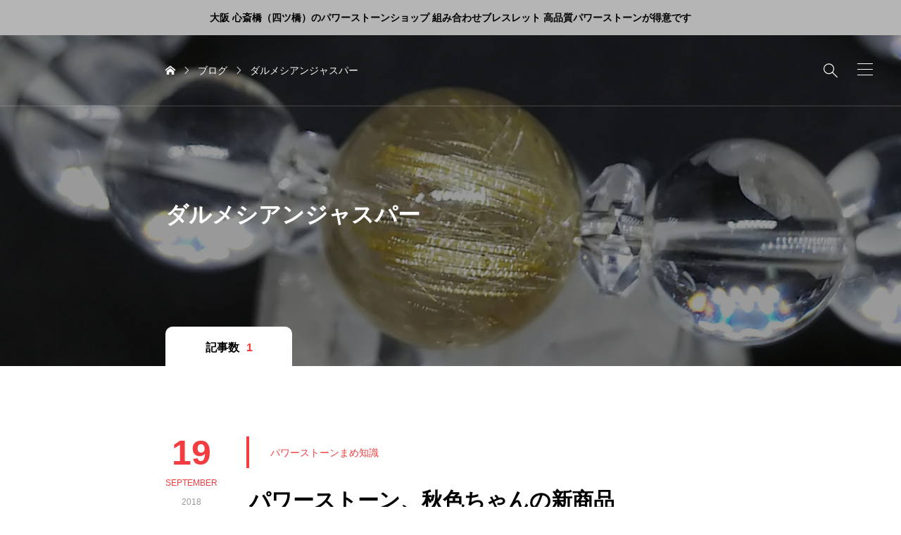

--- FILE ---
content_type: text/html; charset=UTF-8
request_url: https://osakastone.jp/tag/%E3%83%80%E3%83%AB%E3%83%A1%E3%82%B7%E3%82%A2%E3%83%B3%E3%82%B8%E3%83%A3%E3%82%B9%E3%83%91%E3%83%BC/
body_size: 22733
content:
<!DOCTYPE html>
<html class="pc" lang="ja">
<head >
<meta charset="UTF-8">
<meta name="viewport" content="width=device-width">
<title>ダルメシアンジャスパー アーカイブ - 大阪 パワーストーン 心斎橋本店ブログ</title>
<meta name="description" content="心斎橋本店は一番パワーストーンの品質が良くってレアな品種、種類が豊富！！">
<link rel="pingback" href="https://osakastone.jp/xmlrpc.php">
<meta name='robots' content='index, follow, max-image-preview:large, max-snippet:-1, max-video-preview:-1' />

	<!-- This site is optimized with the Yoast SEO plugin v21.4 - https://yoast.com/wordpress/plugins/seo/ -->
	<link rel="canonical" href="https://osakastone.jp/tag/ダルメシアンジャスパー/" />
	<meta property="og:locale" content="ja_JP" />
	<meta property="og:type" content="article" />
	<meta property="og:title" content="ダルメシアンジャスパー アーカイブ - 大阪 パワーストーン 心斎橋本店ブログ" />
	<meta property="og:url" content="https://osakastone.jp/tag/ダルメシアンジャスパー/" />
	<meta property="og:site_name" content="大阪 パワーストーン 心斎橋本店ブログ" />
	<meta name="twitter:card" content="summary_large_image" />
	<script type="application/ld+json" class="yoast-schema-graph">{"@context":"https://schema.org","@graph":[{"@type":"CollectionPage","@id":"https://osakastone.jp/tag/%e3%83%80%e3%83%ab%e3%83%a1%e3%82%b7%e3%82%a2%e3%83%b3%e3%82%b8%e3%83%a3%e3%82%b9%e3%83%91%e3%83%bc/","url":"https://osakastone.jp/tag/%e3%83%80%e3%83%ab%e3%83%a1%e3%82%b7%e3%82%a2%e3%83%b3%e3%82%b8%e3%83%a3%e3%82%b9%e3%83%91%e3%83%bc/","name":"ダルメシアンジャスパー アーカイブ - 大阪 パワーストーン 心斎橋本店ブログ","isPartOf":{"@id":"https://osakastone.jp/#website"},"primaryImageOfPage":{"@id":"https://osakastone.jp/tag/%e3%83%80%e3%83%ab%e3%83%a1%e3%82%b7%e3%82%a2%e3%83%b3%e3%82%b8%e3%83%a3%e3%82%b9%e3%83%91%e3%83%bc/#primaryimage"},"image":{"@id":"https://osakastone.jp/tag/%e3%83%80%e3%83%ab%e3%83%a1%e3%82%b7%e3%82%a2%e3%83%b3%e3%82%b8%e3%83%a3%e3%82%b9%e3%83%91%e3%83%bc/#primaryimage"},"thumbnailUrl":"https://osakastone.jp/wp-content/uploads/2018/09/DSC_0985.jpg","breadcrumb":{"@id":"https://osakastone.jp/tag/%e3%83%80%e3%83%ab%e3%83%a1%e3%82%b7%e3%82%a2%e3%83%b3%e3%82%b8%e3%83%a3%e3%82%b9%e3%83%91%e3%83%bc/#breadcrumb"},"inLanguage":"ja"},{"@type":"ImageObject","inLanguage":"ja","@id":"https://osakastone.jp/tag/%e3%83%80%e3%83%ab%e3%83%a1%e3%82%b7%e3%82%a2%e3%83%b3%e3%82%b8%e3%83%a3%e3%82%b9%e3%83%91%e3%83%bc/#primaryimage","url":"https://osakastone.jp/wp-content/uploads/2018/09/DSC_0985.jpg","contentUrl":"https://osakastone.jp/wp-content/uploads/2018/09/DSC_0985.jpg","width":1200,"height":900,"caption":"大阪心斎橋のパワーストーンショップ眞石やのブログ画像です"},{"@type":"BreadcrumbList","@id":"https://osakastone.jp/tag/%e3%83%80%e3%83%ab%e3%83%a1%e3%82%b7%e3%82%a2%e3%83%b3%e3%82%b8%e3%83%a3%e3%82%b9%e3%83%91%e3%83%bc/#breadcrumb","itemListElement":[{"@type":"ListItem","position":1,"name":"ホーム","item":"https://osakastone.jp/"},{"@type":"ListItem","position":2,"name":"ダルメシアンジャスパー"}]},{"@type":"WebSite","@id":"https://osakastone.jp/#website","url":"https://osakastone.jp/","name":"大阪 パワーストーン 心斎橋本店ブログ","description":"心斎橋本店は一番パワーストーンの品質が良くってレアな品種、種類が豊富！！","potentialAction":[{"@type":"SearchAction","target":{"@type":"EntryPoint","urlTemplate":"https://osakastone.jp/?s={search_term_string}"},"query-input":"required name=search_term_string"}],"inLanguage":"ja"}]}</script>
	<!-- / Yoast SEO plugin. -->


<link rel="alternate" type="application/rss+xml" title="大阪 パワーストーン 心斎橋本店ブログ &raquo; フィード" href="https://osakastone.jp/feed/" />
<link rel="alternate" type="application/rss+xml" title="大阪 パワーストーン 心斎橋本店ブログ &raquo; コメントフィード" href="https://osakastone.jp/comments/feed/" />
<link rel="alternate" type="application/rss+xml" title="大阪 パワーストーン 心斎橋本店ブログ &raquo; ダルメシアンジャスパー タグのフィード" href="https://osakastone.jp/tag/%e3%83%80%e3%83%ab%e3%83%a1%e3%82%b7%e3%82%a2%e3%83%b3%e3%82%b8%e3%83%a3%e3%82%b9%e3%83%91%e3%83%bc/feed/" />

<!-- SEO SIMPLE PACK 3.2.0 -->
<title>ダルメシアンジャスパー | 大阪 パワーストーン 心斎橋本店ブログ</title>
<meta name="robots" content="noindex">
<meta name="description" content="タグ「ダルメシアンジャスパー」の一覧ページです。">
<link rel="canonical" href="https://osakastone.jp/tag/%e3%83%80%e3%83%ab%e3%83%a1%e3%82%b7%e3%82%a2%e3%83%b3%e3%82%b8%e3%83%a3%e3%82%b9%e3%83%91%e3%83%bc/">
<meta property="og:locale" content="ja_JP">
<meta property="og:type" content="website">
<meta property="og:title" content="ダルメシアンジャスパー | 大阪 パワーストーン 心斎橋本店ブログ">
<meta property="og:description" content="タグ「ダルメシアンジャスパー」の一覧ページです。">
<meta property="og:url" content="https://osakastone.jp/tag/%e3%83%80%e3%83%ab%e3%83%a1%e3%82%b7%e3%82%a2%e3%83%b3%e3%82%b8%e3%83%a3%e3%82%b9%e3%83%91%e3%83%bc/">
<meta property="og:site_name" content="大阪 パワーストーン 心斎橋本店ブログ">
<meta name="twitter:card" content="summary">
<!-- / SEO SIMPLE PACK -->

		<!-- This site uses the Google Analytics by ExactMetrics plugin v7.20.1 - Using Analytics tracking - https://www.exactmetrics.com/ -->
		<!-- Note: ExactMetrics is not currently configured on this site. The site owner needs to authenticate with Google Analytics in the ExactMetrics settings panel. -->
					<!-- No tracking code set -->
				<!-- / Google Analytics by ExactMetrics -->
		<script type="text/javascript">
window._wpemojiSettings = {"baseUrl":"https:\/\/s.w.org\/images\/core\/emoji\/14.0.0\/72x72\/","ext":".png","svgUrl":"https:\/\/s.w.org\/images\/core\/emoji\/14.0.0\/svg\/","svgExt":".svg","source":{"concatemoji":"https:\/\/osakastone.jp\/wp-includes\/js\/wp-emoji-release.min.js?ver=6.3.7"}};
/*! This file is auto-generated */
!function(i,n){var o,s,e;function c(e){try{var t={supportTests:e,timestamp:(new Date).valueOf()};sessionStorage.setItem(o,JSON.stringify(t))}catch(e){}}function p(e,t,n){e.clearRect(0,0,e.canvas.width,e.canvas.height),e.fillText(t,0,0);var t=new Uint32Array(e.getImageData(0,0,e.canvas.width,e.canvas.height).data),r=(e.clearRect(0,0,e.canvas.width,e.canvas.height),e.fillText(n,0,0),new Uint32Array(e.getImageData(0,0,e.canvas.width,e.canvas.height).data));return t.every(function(e,t){return e===r[t]})}function u(e,t,n){switch(t){case"flag":return n(e,"\ud83c\udff3\ufe0f\u200d\u26a7\ufe0f","\ud83c\udff3\ufe0f\u200b\u26a7\ufe0f")?!1:!n(e,"\ud83c\uddfa\ud83c\uddf3","\ud83c\uddfa\u200b\ud83c\uddf3")&&!n(e,"\ud83c\udff4\udb40\udc67\udb40\udc62\udb40\udc65\udb40\udc6e\udb40\udc67\udb40\udc7f","\ud83c\udff4\u200b\udb40\udc67\u200b\udb40\udc62\u200b\udb40\udc65\u200b\udb40\udc6e\u200b\udb40\udc67\u200b\udb40\udc7f");case"emoji":return!n(e,"\ud83e\udef1\ud83c\udffb\u200d\ud83e\udef2\ud83c\udfff","\ud83e\udef1\ud83c\udffb\u200b\ud83e\udef2\ud83c\udfff")}return!1}function f(e,t,n){var r="undefined"!=typeof WorkerGlobalScope&&self instanceof WorkerGlobalScope?new OffscreenCanvas(300,150):i.createElement("canvas"),a=r.getContext("2d",{willReadFrequently:!0}),o=(a.textBaseline="top",a.font="600 32px Arial",{});return e.forEach(function(e){o[e]=t(a,e,n)}),o}function t(e){var t=i.createElement("script");t.src=e,t.defer=!0,i.head.appendChild(t)}"undefined"!=typeof Promise&&(o="wpEmojiSettingsSupports",s=["flag","emoji"],n.supports={everything:!0,everythingExceptFlag:!0},e=new Promise(function(e){i.addEventListener("DOMContentLoaded",e,{once:!0})}),new Promise(function(t){var n=function(){try{var e=JSON.parse(sessionStorage.getItem(o));if("object"==typeof e&&"number"==typeof e.timestamp&&(new Date).valueOf()<e.timestamp+604800&&"object"==typeof e.supportTests)return e.supportTests}catch(e){}return null}();if(!n){if("undefined"!=typeof Worker&&"undefined"!=typeof OffscreenCanvas&&"undefined"!=typeof URL&&URL.createObjectURL&&"undefined"!=typeof Blob)try{var e="postMessage("+f.toString()+"("+[JSON.stringify(s),u.toString(),p.toString()].join(",")+"));",r=new Blob([e],{type:"text/javascript"}),a=new Worker(URL.createObjectURL(r),{name:"wpTestEmojiSupports"});return void(a.onmessage=function(e){c(n=e.data),a.terminate(),t(n)})}catch(e){}c(n=f(s,u,p))}t(n)}).then(function(e){for(var t in e)n.supports[t]=e[t],n.supports.everything=n.supports.everything&&n.supports[t],"flag"!==t&&(n.supports.everythingExceptFlag=n.supports.everythingExceptFlag&&n.supports[t]);n.supports.everythingExceptFlag=n.supports.everythingExceptFlag&&!n.supports.flag,n.DOMReady=!1,n.readyCallback=function(){n.DOMReady=!0}}).then(function(){return e}).then(function(){var e;n.supports.everything||(n.readyCallback(),(e=n.source||{}).concatemoji?t(e.concatemoji):e.wpemoji&&e.twemoji&&(t(e.twemoji),t(e.wpemoji)))}))}((window,document),window._wpemojiSettings);
</script>
<style type="text/css">
img.wp-smiley,
img.emoji {
	display: inline !important;
	border: none !important;
	box-shadow: none !important;
	height: 1em !important;
	width: 1em !important;
	margin: 0 0.07em !important;
	vertical-align: -0.1em !important;
	background: none !important;
	padding: 0 !important;
}
</style>
	<link rel='stylesheet' id='wp-block-library-css' href='https://osakastone.jp/wp-includes/css/dist/block-library/style.min.css?ver=6.3.7' type='text/css' media='all' />
<style id='classic-theme-styles-inline-css' type='text/css'>
/*! This file is auto-generated */
.wp-block-button__link{color:#fff;background-color:#32373c;border-radius:9999px;box-shadow:none;text-decoration:none;padding:calc(.667em + 2px) calc(1.333em + 2px);font-size:1.125em}.wp-block-file__button{background:#32373c;color:#fff;text-decoration:none}
</style>
<style id='global-styles-inline-css' type='text/css'>
body{--wp--preset--color--black: #000000;--wp--preset--color--cyan-bluish-gray: #abb8c3;--wp--preset--color--white: #ffffff;--wp--preset--color--pale-pink: #f78da7;--wp--preset--color--vivid-red: #cf2e2e;--wp--preset--color--luminous-vivid-orange: #ff6900;--wp--preset--color--luminous-vivid-amber: #fcb900;--wp--preset--color--light-green-cyan: #7bdcb5;--wp--preset--color--vivid-green-cyan: #00d084;--wp--preset--color--pale-cyan-blue: #8ed1fc;--wp--preset--color--vivid-cyan-blue: #0693e3;--wp--preset--color--vivid-purple: #9b51e0;--wp--preset--gradient--vivid-cyan-blue-to-vivid-purple: linear-gradient(135deg,rgba(6,147,227,1) 0%,rgb(155,81,224) 100%);--wp--preset--gradient--light-green-cyan-to-vivid-green-cyan: linear-gradient(135deg,rgb(122,220,180) 0%,rgb(0,208,130) 100%);--wp--preset--gradient--luminous-vivid-amber-to-luminous-vivid-orange: linear-gradient(135deg,rgba(252,185,0,1) 0%,rgba(255,105,0,1) 100%);--wp--preset--gradient--luminous-vivid-orange-to-vivid-red: linear-gradient(135deg,rgba(255,105,0,1) 0%,rgb(207,46,46) 100%);--wp--preset--gradient--very-light-gray-to-cyan-bluish-gray: linear-gradient(135deg,rgb(238,238,238) 0%,rgb(169,184,195) 100%);--wp--preset--gradient--cool-to-warm-spectrum: linear-gradient(135deg,rgb(74,234,220) 0%,rgb(151,120,209) 20%,rgb(207,42,186) 40%,rgb(238,44,130) 60%,rgb(251,105,98) 80%,rgb(254,248,76) 100%);--wp--preset--gradient--blush-light-purple: linear-gradient(135deg,rgb(255,206,236) 0%,rgb(152,150,240) 100%);--wp--preset--gradient--blush-bordeaux: linear-gradient(135deg,rgb(254,205,165) 0%,rgb(254,45,45) 50%,rgb(107,0,62) 100%);--wp--preset--gradient--luminous-dusk: linear-gradient(135deg,rgb(255,203,112) 0%,rgb(199,81,192) 50%,rgb(65,88,208) 100%);--wp--preset--gradient--pale-ocean: linear-gradient(135deg,rgb(255,245,203) 0%,rgb(182,227,212) 50%,rgb(51,167,181) 100%);--wp--preset--gradient--electric-grass: linear-gradient(135deg,rgb(202,248,128) 0%,rgb(113,206,126) 100%);--wp--preset--gradient--midnight: linear-gradient(135deg,rgb(2,3,129) 0%,rgb(40,116,252) 100%);--wp--preset--font-size--small: 13px;--wp--preset--font-size--medium: 20px;--wp--preset--font-size--large: 36px;--wp--preset--font-size--x-large: 42px;--wp--preset--spacing--20: 0.44rem;--wp--preset--spacing--30: 0.67rem;--wp--preset--spacing--40: 1rem;--wp--preset--spacing--50: 1.5rem;--wp--preset--spacing--60: 2.25rem;--wp--preset--spacing--70: 3.38rem;--wp--preset--spacing--80: 5.06rem;--wp--preset--shadow--natural: 6px 6px 9px rgba(0, 0, 0, 0.2);--wp--preset--shadow--deep: 12px 12px 50px rgba(0, 0, 0, 0.4);--wp--preset--shadow--sharp: 6px 6px 0px rgba(0, 0, 0, 0.2);--wp--preset--shadow--outlined: 6px 6px 0px -3px rgba(255, 255, 255, 1), 6px 6px rgba(0, 0, 0, 1);--wp--preset--shadow--crisp: 6px 6px 0px rgba(0, 0, 0, 1);}:where(.is-layout-flex){gap: 0.5em;}:where(.is-layout-grid){gap: 0.5em;}body .is-layout-flow > .alignleft{float: left;margin-inline-start: 0;margin-inline-end: 2em;}body .is-layout-flow > .alignright{float: right;margin-inline-start: 2em;margin-inline-end: 0;}body .is-layout-flow > .aligncenter{margin-left: auto !important;margin-right: auto !important;}body .is-layout-constrained > .alignleft{float: left;margin-inline-start: 0;margin-inline-end: 2em;}body .is-layout-constrained > .alignright{float: right;margin-inline-start: 2em;margin-inline-end: 0;}body .is-layout-constrained > .aligncenter{margin-left: auto !important;margin-right: auto !important;}body .is-layout-constrained > :where(:not(.alignleft):not(.alignright):not(.alignfull)){max-width: var(--wp--style--global--content-size);margin-left: auto !important;margin-right: auto !important;}body .is-layout-constrained > .alignwide{max-width: var(--wp--style--global--wide-size);}body .is-layout-flex{display: flex;}body .is-layout-flex{flex-wrap: wrap;align-items: center;}body .is-layout-flex > *{margin: 0;}body .is-layout-grid{display: grid;}body .is-layout-grid > *{margin: 0;}:where(.wp-block-columns.is-layout-flex){gap: 2em;}:where(.wp-block-columns.is-layout-grid){gap: 2em;}:where(.wp-block-post-template.is-layout-flex){gap: 1.25em;}:where(.wp-block-post-template.is-layout-grid){gap: 1.25em;}.has-black-color{color: var(--wp--preset--color--black) !important;}.has-cyan-bluish-gray-color{color: var(--wp--preset--color--cyan-bluish-gray) !important;}.has-white-color{color: var(--wp--preset--color--white) !important;}.has-pale-pink-color{color: var(--wp--preset--color--pale-pink) !important;}.has-vivid-red-color{color: var(--wp--preset--color--vivid-red) !important;}.has-luminous-vivid-orange-color{color: var(--wp--preset--color--luminous-vivid-orange) !important;}.has-luminous-vivid-amber-color{color: var(--wp--preset--color--luminous-vivid-amber) !important;}.has-light-green-cyan-color{color: var(--wp--preset--color--light-green-cyan) !important;}.has-vivid-green-cyan-color{color: var(--wp--preset--color--vivid-green-cyan) !important;}.has-pale-cyan-blue-color{color: var(--wp--preset--color--pale-cyan-blue) !important;}.has-vivid-cyan-blue-color{color: var(--wp--preset--color--vivid-cyan-blue) !important;}.has-vivid-purple-color{color: var(--wp--preset--color--vivid-purple) !important;}.has-black-background-color{background-color: var(--wp--preset--color--black) !important;}.has-cyan-bluish-gray-background-color{background-color: var(--wp--preset--color--cyan-bluish-gray) !important;}.has-white-background-color{background-color: var(--wp--preset--color--white) !important;}.has-pale-pink-background-color{background-color: var(--wp--preset--color--pale-pink) !important;}.has-vivid-red-background-color{background-color: var(--wp--preset--color--vivid-red) !important;}.has-luminous-vivid-orange-background-color{background-color: var(--wp--preset--color--luminous-vivid-orange) !important;}.has-luminous-vivid-amber-background-color{background-color: var(--wp--preset--color--luminous-vivid-amber) !important;}.has-light-green-cyan-background-color{background-color: var(--wp--preset--color--light-green-cyan) !important;}.has-vivid-green-cyan-background-color{background-color: var(--wp--preset--color--vivid-green-cyan) !important;}.has-pale-cyan-blue-background-color{background-color: var(--wp--preset--color--pale-cyan-blue) !important;}.has-vivid-cyan-blue-background-color{background-color: var(--wp--preset--color--vivid-cyan-blue) !important;}.has-vivid-purple-background-color{background-color: var(--wp--preset--color--vivid-purple) !important;}.has-black-border-color{border-color: var(--wp--preset--color--black) !important;}.has-cyan-bluish-gray-border-color{border-color: var(--wp--preset--color--cyan-bluish-gray) !important;}.has-white-border-color{border-color: var(--wp--preset--color--white) !important;}.has-pale-pink-border-color{border-color: var(--wp--preset--color--pale-pink) !important;}.has-vivid-red-border-color{border-color: var(--wp--preset--color--vivid-red) !important;}.has-luminous-vivid-orange-border-color{border-color: var(--wp--preset--color--luminous-vivid-orange) !important;}.has-luminous-vivid-amber-border-color{border-color: var(--wp--preset--color--luminous-vivid-amber) !important;}.has-light-green-cyan-border-color{border-color: var(--wp--preset--color--light-green-cyan) !important;}.has-vivid-green-cyan-border-color{border-color: var(--wp--preset--color--vivid-green-cyan) !important;}.has-pale-cyan-blue-border-color{border-color: var(--wp--preset--color--pale-cyan-blue) !important;}.has-vivid-cyan-blue-border-color{border-color: var(--wp--preset--color--vivid-cyan-blue) !important;}.has-vivid-purple-border-color{border-color: var(--wp--preset--color--vivid-purple) !important;}.has-vivid-cyan-blue-to-vivid-purple-gradient-background{background: var(--wp--preset--gradient--vivid-cyan-blue-to-vivid-purple) !important;}.has-light-green-cyan-to-vivid-green-cyan-gradient-background{background: var(--wp--preset--gradient--light-green-cyan-to-vivid-green-cyan) !important;}.has-luminous-vivid-amber-to-luminous-vivid-orange-gradient-background{background: var(--wp--preset--gradient--luminous-vivid-amber-to-luminous-vivid-orange) !important;}.has-luminous-vivid-orange-to-vivid-red-gradient-background{background: var(--wp--preset--gradient--luminous-vivid-orange-to-vivid-red) !important;}.has-very-light-gray-to-cyan-bluish-gray-gradient-background{background: var(--wp--preset--gradient--very-light-gray-to-cyan-bluish-gray) !important;}.has-cool-to-warm-spectrum-gradient-background{background: var(--wp--preset--gradient--cool-to-warm-spectrum) !important;}.has-blush-light-purple-gradient-background{background: var(--wp--preset--gradient--blush-light-purple) !important;}.has-blush-bordeaux-gradient-background{background: var(--wp--preset--gradient--blush-bordeaux) !important;}.has-luminous-dusk-gradient-background{background: var(--wp--preset--gradient--luminous-dusk) !important;}.has-pale-ocean-gradient-background{background: var(--wp--preset--gradient--pale-ocean) !important;}.has-electric-grass-gradient-background{background: var(--wp--preset--gradient--electric-grass) !important;}.has-midnight-gradient-background{background: var(--wp--preset--gradient--midnight) !important;}.has-small-font-size{font-size: var(--wp--preset--font-size--small) !important;}.has-medium-font-size{font-size: var(--wp--preset--font-size--medium) !important;}.has-large-font-size{font-size: var(--wp--preset--font-size--large) !important;}.has-x-large-font-size{font-size: var(--wp--preset--font-size--x-large) !important;}
.wp-block-navigation a:where(:not(.wp-element-button)){color: inherit;}
:where(.wp-block-post-template.is-layout-flex){gap: 1.25em;}:where(.wp-block-post-template.is-layout-grid){gap: 1.25em;}
:where(.wp-block-columns.is-layout-flex){gap: 2em;}:where(.wp-block-columns.is-layout-grid){gap: 2em;}
.wp-block-pullquote{font-size: 1.5em;line-height: 1.6;}
</style>
<link rel='stylesheet' id='tcd-maps-css' href='https://osakastone.jp/wp-content/plugins/tcd-google-maps/admin.css?ver=6.3.7' type='text/css' media='all' />
<link rel='stylesheet' id='wp-polls-css' href='https://osakastone.jp/wp-content/plugins/wp-polls/polls-css.css?ver=2.77.2' type='text/css' media='all' />
<style id='wp-polls-inline-css' type='text/css'>
.wp-polls .pollbar {
	margin: 1px;
	font-size: 6px;
	line-height: 8px;
	height: 8px;
	background-image: url('https://osakastone.jp/wp-content/plugins/wp-polls/images/default/pollbg.gif');
	border: 1px solid #c8c8c8;
}

</style>
<link rel='stylesheet' id='swiper-css' href='https://osakastone.jp/wp-content/themes/portal_tcd095/css/swiper-bundle.min.css?ver=1676539091' type='text/css' media='all' />
<link rel='stylesheet' id='style-css' href='https://osakastone.jp/wp-content/themes/portal_tcd095/style.css?ver=1676539091' type='text/css' media='all' />
<link rel='stylesheet' id='color-type-css' href='https://osakastone.jp/wp-content/themes/portal_tcd095/css/color-type.css?ver=1676539091' type='text/css' media='all' />
<link rel='stylesheet' id='design-plus-css' href='https://osakastone.jp/wp-content/themes/portal_tcd095/css/design-plus.css?ver=1676539091' type='text/css' media='all' />
<link rel='stylesheet' id='default-widget-css' href='https://osakastone.jp/wp-content/themes/portal_tcd095/css/default-widget.css?ver=1676539091' type='text/css' media='all' />
<script type='text/javascript' src='https://osakastone.jp/wp-includes/js/jquery/jquery.min.js?ver=3.7.0' id='jquery-core-js'></script>
<script type='text/javascript' src='https://osakastone.jp/wp-includes/js/jquery/jquery-migrate.min.js?ver=3.4.1' id='jquery-migrate-js'></script>
<script type='text/javascript' src='https://osakastone.jp/wp-content/themes/portal_tcd095/js/jquery.easing.1.4.js?ver=1.1' id='jquery-easing-js'></script>
<script type='text/javascript' src='https://osakastone.jp/wp-content/themes/portal_tcd095/js/jscript.js?ver=1.1' id='jscript-js'></script>
<link rel="https://api.w.org/" href="https://osakastone.jp/wp-json/" /><link rel="alternate" type="application/json" href="https://osakastone.jp/wp-json/wp/v2/tags/76" /><style type="text/css">
:root {
  --tcd-accent-color:244,61,64;
  --tcd-link-color:244,111,114;
  --tcd-bg-color:254,248,248;
}
.post_content { font-size:16px; }
.c-headline { font-size:32px; }
@media (max-width:767px) {
  .post_content { font-size:16px; }
  .c-headline { font-size:22px; }
}
body, input, textarea { font-family: var(--tcd-font-type2); }
.c-font-type { font-family: var(--tcd-font-type2); }
.p-drawer-menu__logo { font-size:25px; }
@media (max-width:767px) {
  .p-drawer-menu__logo, .p-header__logo { font-size:20px; }
}
.styled_h2 {
  font-size:26px!important;
  text-align:left!important;
  font-weight:600!important;
  color:#ffffff;
  border-color:#000000;
  border-width:3px;
  border-style:solid;
border-left:none;
border-right:none;
border-top:none;
border-bottom:none;
background-color:transparent;
}
@media screen and (max-width:767px) {
  .styled_h2 { font-size:18px!important; }
}
.styled_h3 {
  font-size:22px!important;
  text-align:left!important;
  font-weight:600!important;
  color:#000000;
  border-color:#000000;
  border-width:2px;
  border-style:solid;
padding-left:1em!important;
padding-top:0.5em!important;
padding-bottom:0.5em!important;
border-right:none;
border-top:none;
border-bottom:none;
background-color:transparent;
}
@media screen and (max-width:767px) {
  .styled_h3 { font-size:16px!important; }
}
.styled_h4 {
  font-size:18px!important;
  text-align:left!important;
  font-weight:400!important;
  color:#000000;
  border-color:#dddddd;
  border-width:1px;
  border-style:dotted;
border-left:none;
border-right:none;
border-top:none;
padding-bottom:0.8em!important;
background-color:transparent;
}
@media screen and (max-width:767px) {
  .styled_h4 { font-size:16px!important; }
}
.styled_h5 {
  font-size:14px!important;
  text-align:left!important;
  font-weight:400!important;
  color:#000000;
  border-color:#000000;
  border-width:3px;
  border-style:double;
border-left:none;
border-right:none;
border-top:none;
border-bottom:none;
background-color:#ffffff;
padding:0.8em 1em!important;
}
@media screen and (max-width:767px) {
  .styled_h5 { font-size:16px!important; }
}
.q_frame1 {
  background:#ffffff;
  border-radius:0px;
  border-width:1px;
  border-color:#dddddd;
  border-style:solid;
}
.q_frame1 .q_frame_label {
  color:#000000;
}
.q_frame2 {
  background:#ffffff;
  border-radius:0px;
  border-width:1px;
  border-color:#009aff;
  border-style:solid;
}
.q_frame2 .q_frame_label {
  color:#009aff;
}
.q_frame3 {
  background:#ffffff;
  border-radius:10px;
  border-width:1px;
  border-color:#f9b42d;
  border-style:solid;
}
.q_frame3 .q_frame_label {
  color:#f9b42d;
}
.q_underline1 {
  font-weight:400;
  background-image: -webkit-linear-gradient(left, transparent 50%, #fff799 50%);
  background-image: -moz-linear-gradient(left, transparent 50%, #fff799 50%);
  background-image: linear-gradient(to right, transparent 50%, #fff799 50%);
  background-position:-100% 0.8em;}
.q_underline2 {
  font-weight:600;
  background-image: -webkit-linear-gradient(left, transparent 50%, #99f9ff 50%);
  background-image: -moz-linear-gradient(left, transparent 50%, #99f9ff 50%);
  background-image: linear-gradient(to right, transparent 50%, #99f9ff 50%);
  }
.q_underline3 {
  font-weight:400;
  background-image: -webkit-linear-gradient(left, transparent 50%, #ff99b8 50%);
  background-image: -moz-linear-gradient(left, transparent 50%, #ff99b8 50%);
  background-image: linear-gradient(to right, transparent 50%, #ff99b8 50%);
  }
.speech_balloon1 .speech_balloon_text_inner {
  color:#000;
  background-color:#f2f2f2;
  border-color:#f2f2f2;
}
.speech_balloon1 .before { border-left-color:#f2f2f2; }
.speech_balloon1 .after { border-right-color:#f2f2f2; }
.speech_balloon2 .speech_balloon_text_inner {
  color:#000000;
  background-color:#ffffff;
  border-color:#000000;
}
.speech_balloon2 .before { border-left-color:#000000; }
.speech_balloon2 .after { border-right-color:#ffffff; }
.speech_balloon3 .speech_balloon_text_inner {
  color:#ffffff;
  background-color:#000000;
  border-color:#000000;
}
.speech_balloon3 .before { border-left-color:#000000; }
.speech_balloon3 .after { border-right-color:#000000; }
.speech_balloon4 .speech_balloon_text_inner {
  color:#000000;
  background-color:#ffffff;
  border-color:#000000;
}
.speech_balloon4 .before { border-left-color:#000000; }
.speech_balloon4 .after { border-right-color:#ffffff; }
.q_custom_button.q_custom_button1 { width:270px; height:60px;border-radius:70px;color:#666666;border-color:#666666; }.q_custom_button.q_custom_button1:before { background-color:#000000;opacity:0; }.q_custom_button.q_custom_button1:hover { color:#fff;border-color:#000000; }.q_custom_button.q_custom_button1:hover:before { opacity:1; }.q_custom_button.q_custom_button2 { width:270px; height:60px;border-radius:0px;background-color:#333333;border:none; }.q_custom_button.q_custom_button2:before { background-color:#000000;left:-100%; }.q_custom_button.q_custom_button2:hover {  }.q_custom_button.q_custom_button2:hover:before { left:0; }.q_custom_button.q_custom_button3 { width:400px; height:70px;border-radius:70px;border-color:#000000; }.q_custom_button.q_custom_button3:before { background-color:#000000;left:-35px;transform:skewX(45deg); width:calc(100% + 70px); }.q_custom_button.q_custom_button3:hover { color:#000000;border-color:#000000; }.q_custom_button.q_custom_button3:hover:before { left:calc(100% + 50px); }.qt_google_map .pb_googlemap_custom-overlay-inner { background:#000000; color:#ffffff; }
.qt_google_map .pb_googlemap_custom-overlay-inner::after { border-color:#000000 transparent transparent transparent; }
</style>
<style id="current-page-style" type="text/css">
</style>
<script id="drawer-menu-slider-js">
document.addEventListener('DOMContentLoaded', function() {

  let post_slider_widget = document.querySelectorAll('.js-drawer-menu-slider');
  if( post_slider_widget.length == 0 ) return;

  for(let widget of post_slider_widget) {

    let widgetId = '#' + widget.id;
    var selector = widget;
    var slideNum = widget.querySelectorAll('.swiper-slide').length;

    if(selector == null || slideNum <= 1) continue;

    let options = {
      effect: 'fade',
      fadeEffect: {
        crossFade: true
      },
      pagination: {
        el: widgetId + ' .swiper-pagination',
        type: 'bullets',
        clickable: true,
      },
      loop: true,
      speed: 900,
      autoplay: {
        delay: 5000,
      }
    };

    var swiper = new Swiper(selector, options);

  } 

});
</script>
<style id="tcd-hover-animation-style">
.c-hover-animation { overflow:hidden; backface-visibility: hidden; }
.c-hover-animation__image { transition: transform  0.5s ease, opacity 0.5s ease; }
@media (hover: hover) and (pointer: fine) {
  a.c-hover-animation:hover .c-hover-animation__image, a:hover .c-hover-animation .c-hover-animation__image
  { transform: scale(1.2); }
}
</style>
</head>
<body id="body" class="archive tag tag-76 is-site-design--dark">
  <div id="js-body-start"></div>
<div id="js-header-message" class="p-header-message p-drawer-animation" style="color:#000000;background-color:#b5b5b5;">
    <a href="#" class="p-header-message__label">大阪 心斎橋（四ツ橋）のパワーストーンショップ 組み合わせブレスレット 高品質パワーストーンが得意です</a>
  </div>
  <div id="js-container" class="l-container p-drawer-animation ">
<header id="js-header" class="l-header c-animation--header">
  <div class="l-header__inner">


    <div class="l-header__top">
<div class="p-header__logo">
  <a href="https://osakastone.jp/" class="c-logo" title="大阪 パワーストーン 心斎橋本店ブログ">
        <span class="c-logo__text c-font--type3">大阪 パワーストーン 心斎橋本店ブログ</span>
    
  </a>
</div>
      <div class="p-header__search-wrapper">
        <form  id="js-header-search"class="p-header__search u-flex" role="search" method="get" action="https://osakastone.jp/">
          <div class="p-header__search-form">
            <input type="text" value="" name="s" autocomplete="off">
          </div>
          <div class="p-header__search-button">
            <label id="js-heaer-search-button" class="u-flex-center" for="header-search-button">&#xe951;</label>
            <input class="u-visually-hidden" type="submit" id="header-search-button" value="検索">
          </div>
        </form>
      </div>

      <div class="p-header__menu-button">
        <button id="js-menu-button" class="p-menu-button u-button-reset" role="button"><span></span><span></span><span></span></button>
      </div>

    </div>

        <div class="l-header__bottom">
      <div class="l-inner">
      <div class="c-breadcrumb" role="navigation">
  <ol class="c-breadcrumb__list" itemscope itemtype="https://schema.org/BreadcrumbList">
    <li class="c-breadcrumb__item" itemprop="itemListElement" itemscope itemtype="http://schema.org/ListItem">
      <a class="c-breadcrumb__item-link c-breadcrumb__item--home" itemprop="item" href="https://osakastone.jp/"><span itemprop="name">HOME</span></a>
      <meta itemprop="position" content="1" />
    </li>
        <li class="c-breadcrumb__item" itemprop="itemListElement" itemscope itemtype="http://schema.org/ListItem">
            <a class="c-breadcrumb__item-link" itemprop="item" href="https://osakastone.jp/%e3%83%96%e3%83%ad%e3%82%b0/"><span itemprop="name">ブログ</span></a>
            <meta itemprop="position" content="2" />
    </li>
        <li class="c-breadcrumb__item" itemprop="itemListElement" itemscope itemtype="http://schema.org/ListItem">
            <span itemprop="name">ダルメシアンジャスパー</span>
            <meta itemprop="position" content="3" />
    </li>
      </ol>
</div>      </div>
    </div>

  </div>
</header>
    <main class="l-main"><header class="p-page-header c-header-shadow">
  <div class="p-page-header__inner l-inner">

    <div class="p-page-header__content">
            <h1 class="p-page-header__headline c-font-type c-headline c-animation--text">
        <span>ダルメシアンジャスパー</span>
      </h1>
          </div>

        <div class="p-page-header__count-wrapper c-animation--tab-label u-flex-center">
      <div class="p-page-header__count c-tab-label u-flex-center">
        <span class="p-page-header__count-numbaer">記事数</span>
        <span class="p-page-header__count-label">1</span>
      </div>
    </div>
    
  </div>

    <div class="p-page-header__overlay" style="background-color:rgba(0,0,0,0.4);"></div>
  <div class="p-page-header__image" style="background:url(https://osakastone.jp/wp-content/uploads/2019/06/一粒ルチルアップ.jpg) no-repeat center; background-size:cover;"></div>
  </header>
<div class="p-archive c-main-content">
<div class="l-inner p-archive__inner">
<article class="p-archive__item u-flex-wrap">

  <div class="p-archive__item-ornament c-release-date">
    <time class="c-release-date__inner" datetime="2018-09-19T18:05:59+09:00">
      <span class="c-release-date__day">19</span>
      <span class="c-release-date__month c-release-date__month--pc">SEPTEMBER</span>
      <span class="c-release-date__month c-release-date__month--sp">SEP</span>
      <span class="c-release-date__year">2018</span>
    </time>
    <ul class="p-archive__item-meta p-archive__item-meta--sp u-flex-align-center u-flex-wrap">
            <li class="p-archive__item-category">
        <a class="c-category" href="https://osakastone.jp/category/%e3%83%91%e3%83%af%e3%83%bc%e3%82%b9%e3%83%88%e3%83%bc%e3%83%b3%e3%81%be%e3%82%81%e7%9f%a5%e8%ad%98/">
          パワーストーンまめ知識        </a>
      </li>
                </ul>
  </div>

  <a href="https://osakastone.jp/2018/09/19/%e7%a7%8b%e8%89%b2%e3%81%a1%e3%82%83%e3%82%93%e3%81%ae%e6%96%b0%e5%95%86%e5%93%81180919/" class="p-archive__link">

    <ul class="p-archive__item-meta p-archive__item-meta--pc u-flex-align-center">

            <li class="p-archive__item-category">
        <span class="c-category js-data-link" data-href="https://osakastone.jp/category/%e3%83%91%e3%83%af%e3%83%bc%e3%82%b9%e3%83%88%e3%83%bc%e3%83%b3%e3%81%be%e3%82%81%e7%9f%a5%e8%ad%98/">
          パワーストーンまめ知識        </span>
      </li>
      
      
    </ul>

    <h2 class="p-archive__item-title c-font-type c-line2 c-title-color">
      <span class="js-multiline-ellipsis">パワーストーン、秋色ちゃんの新商品</span>
    </h2>

        <div class="p-archive__item-image c-hover-animation">
      <div class="p-archive__item-image-bg c-hover-animation__image" style="background:url(https://osakastone.jp/wp-content/uploads/2018/09/DSC_0985.jpg) no-repeat center; background-size:cover;"></div>
    </div>
    
    <p class="p-archive__item-desc c-line2"><span>大阪 パワーストーンショップ 眞石や 心斎橋本店 です♪こんにちは( ´ ▽ ` )肌寒い日があったり、夏のように暑い日があったり おまつ店長と同じく体温調節が苦手なお市です。そして、お市は新しい敵…暴飲暴食の秋と格闘中です 笑。これ以上は大きくならないように…というと必ずおまつ店長の怒</span></p>

  </a>

</article>
</div>
</div>
  </main>
<footer id="js-footer" class="l-footer">

  <div class="p-footer__return-top c-main-content">
    <button id="js-footer-return-top-button" class="p-footer__return-top-button u-button-reset" role="button">&#xe911</button>
  </div>

  <div class="p-footer__inner">

        <div class="p-footer__contents u-flex-wrap">
      <div class="p-footer__item">
                <h3 class="p-footer__item-headline c-font-type u-flex-align-center">ナビゲーション</h3>
        <ul class="p-footer__item-categories c-categories">	<li class="cat-item cat-item-82"><a href="https://osakastone.jp/category/%e3%81%8a%e7%9f%a5%e3%82%89%e3%81%9b/">お知らせ <span class="count">70</span></a>
</li>
	<li class="cat-item cat-item-11"><a href="https://osakastone.jp/category/%e3%82%ab%e3%82%a6%e3%83%b3%e3%82%bb%e3%83%aa%e3%83%b3%e3%82%b0%e4%bb%98%e3%81%8d%e7%b5%84%e3%81%bf%e5%90%88%e3%82%8f%e3%81%9b%e3%83%96%e3%83%ac%e3%82%b9/">カウンセリング付き組み合わせブレス <span class="count">6</span></a>
</li>
	<li class="cat-item cat-item-22"><a href="https://osakastone.jp/category/%e3%82%af%e3%83%a9%e3%82%b9%e3%82%bf%e3%83%bc%e3%83%bb%e5%8e%9f%e7%9f%b3/">クラスター・原石 <span class="count">13</span></a>
</li>
	<li class="cat-item cat-item-114"><a href="https://osakastone.jp/category/%e3%83%8d%e3%83%83%e3%82%af%e3%83%ac%e3%82%b9%e3%83%bb%e3%83%9a%e3%83%b3%e3%83%80%e3%83%b3%e3%83%88%e3%83%88%e3%83%83%e3%83%97/">ネックレス・ペンダントトップ <span class="count">10</span></a>
</li>
	<li class="cat-item cat-item-5"><a href="https://osakastone.jp/category/%e3%83%91%e3%83%af%e3%83%bc%e3%82%b9%e3%83%88%e3%83%bc%e3%83%b3%e3%82%b3%e3%83%a9%e3%83%a0/">パワーストーンコラム <span class="count">24</span></a>
</li>
	<li class="cat-item cat-item-20"><a href="https://osakastone.jp/category/%e3%83%91%e3%83%af%e3%83%bc%e3%82%b9%e3%83%88%e3%83%bc%e3%83%b3%e3%81%ae%e6%a5%bd%e3%81%97%e3%81%bf%e6%96%b9/">パワーストーンの楽しみ方 <span class="count">74</span></a>
</li>
	<li class="cat-item cat-item-6"><a href="https://osakastone.jp/category/%e3%83%91%e3%83%af%e3%83%bc%e3%82%b9%e3%83%88%e3%83%bc%e3%83%b3%e3%81%be%e3%82%81%e7%9f%a5%e8%ad%98/">パワーストーンまめ知識 <span class="count">68</span></a>
</li>
	<li class="cat-item cat-item-9"><a href="https://osakastone.jp/category/%e3%83%91%e3%83%af%e3%83%bc%e3%82%b9%e3%83%88%e3%83%bc%e3%83%b3%e6%96%b0%e5%85%a5%e8%8d%b7%e6%83%85%e5%a0%b1/">パワーストーン新入荷情報 <span class="count">46</span></a>
</li>
	<li class="cat-item cat-item-13"><a href="https://osakastone.jp/category/%e3%83%94%e3%82%a2%e3%82%b9%e3%83%bb%e3%82%a4%e3%83%a4%e3%83%aa%e3%83%b3%e3%82%b0/">ピアス・イヤリング <span class="count">8</span></a>
</li>
	<li class="cat-item cat-item-12"><a href="https://osakastone.jp/category/%e3%83%96%e3%83%ac%e3%82%b9%e3%83%ac%e3%83%83%e3%83%88%e3%83%87%e3%82%b6%e3%82%a4%e3%83%b3/">ブレスレットデザイン <span class="count">54</span></a>
</li>
	<li class="cat-item cat-item-15"><a href="https://osakastone.jp/category/%e3%83%9e%e3%82%af%e3%83%a9%e3%83%a1%e7%b7%a8%e3%81%bf%e3%82%a2%e3%82%af%e3%82%bb%e3%82%b5%e3%83%aa%e3%83%bc/">マクラメ編みアクセサリー <span class="count">5</span></a>
</li>
	<li class="cat-item cat-item-80"><a href="https://osakastone.jp/category/%e3%83%a1%e3%83%b3%e3%83%86%e3%83%8a%e3%83%b3%e3%82%b9%e3%83%bb%e3%81%8a%e6%89%8b%e5%85%a5%e3%82%8c/">メンテナンス・お手入れ <span class="count">22</span></a>
</li>
	<li class="cat-item cat-item-21"><a href="https://osakastone.jp/category/%e3%82%88%e3%81%8f%e3%81%82%e3%82%8b%e8%b3%aa%e5%95%8f/">よくある質問 <span class="count">4</span></a>
</li>
	<li class="cat-item cat-item-14"><a href="https://osakastone.jp/category/%e3%83%aa%e3%83%b3%e3%82%b0/">リング <span class="count">2</span></a>
</li>
	<li class="cat-item cat-item-10"><a href="https://osakastone.jp/category/%e3%83%ac%e3%82%a2%e3%83%91%e3%83%af%e3%83%bc%e3%82%b9%e3%83%88%e3%83%bc%e3%83%b3%e6%83%85%e5%a0%b1/">レアパワーストーン情報 <span class="count">48</span></a>
</li>
	<li class="cat-item cat-item-19"><a href="https://osakastone.jp/category/%e4%bf%ae%e7%90%86%e3%83%bb%e3%83%aa%e3%83%a1%e3%82%a4%e3%82%af/">修理・リメイク <span class="count">18</span></a>
</li>
	<li class="cat-item cat-item-7"><a href="https://osakastone.jp/category/%e5%a4%a7%e9%98%aa%e5%bf%83%e6%96%8e%e6%a9%8b%e6%9c%ac%e5%ba%97%e3%81%ab%e3%81%a4%e3%81%84%e3%81%a6/">大阪心斎橋本店について <span class="count">21</span></a>
</li>
	<li class="cat-item cat-item-1"><a href="https://osakastone.jp/category/%e6%9c%aa%e5%88%86%e9%a1%9e/">未分類 <span class="count">59</span></a>
</li>
	<li class="cat-item cat-item-18"><a href="https://osakastone.jp/category/%e6%b5%84%e5%8c%96/">浄化 <span class="count">19</span></a>
</li>
	<li class="cat-item cat-item-17"><a href="https://osakastone.jp/category/%e7%b2%92%e5%a3%b2%e3%82%8a%e3%83%91%e3%83%af%e3%83%bc%e3%82%b9%e3%83%88%e3%83%bc%e3%83%b3/">粒売りパワーストーン <span class="count">27</span></a>
</li>
	<li class="cat-item cat-item-81"><a href="https://osakastone.jp/category/%e8%aa%95%e7%94%9f%e7%9f%b3%e3%83%bb%e5%ae%88%e8%ad%b7%e7%9f%b3/">誕生石・守護石 <span class="count">26</span></a>
</li>
	<li class="cat-item cat-item-16"><a href="https://osakastone.jp/category/%e9%ab%98%e5%93%81%e8%b3%aa%e4%b8%80%e9%80%a3%e3%83%96%e3%83%ac%e3%82%b9%e3%83%ac%e3%83%83%e3%83%88/">高品質一連ブレスレット <span class="count">35</span></a>
</li>
</ul>      </div>
      <div class="p-footer__item">
                <h3 class="p-footer__item-headline c-font-type u-flex-align-center">記事一覧</h3>
                <div class="p-footer__item-articles">
                    <article class="p-footer__item-articles__item">
            <a class="p-footer__item-articles__link" href="https://osakastone.jp/2025/12/19/%e2%ad%90%ef%b8%8e%e7%9c%9e%e7%9f%b3%e3%82%84-%e5%bf%83%e6%96%8e%e6%a9%8b%e6%9c%ac%e5%ba%97%e3%82%88%e3%82%8a%e5%b9%b4%e6%9c%ab%e5%b9%b4%e5%a7%8b%e3%81%ae%e3%81%8a%e7%9f%a5%e3%82%89%e3%81%9b%e2%ad%90/">
              <h4 class="p-footer__item-articles__title c-line2 c-font-type c-title-color"><span>⭐︎眞石や 心斎橋本店より年末年始のお知らせ⭐︎</span></h4>
            </a>
          </article>
                    <article class="p-footer__item-articles__item">
            <a class="p-footer__item-articles__link" href="https://osakastone.jp/2025/05/03/%e3%83%90%e3%82%a4%e3%82%ab%e3%83%a9%e3%83%bc%e3%82%b5%e3%83%b3%e3%82%b9%e3%83%88%e3%83%bc%e3%83%b3%e5%85%a5%e8%8d%b7%ef%bc%81%ef%bc%81%ef%bc%81/">
              <h4 class="p-footer__item-articles__title c-line2 c-font-type c-title-color"><span>バイカラーサンストーン入荷！！！</span></h4>
            </a>
          </article>
                    <article class="p-footer__item-articles__item">
            <a class="p-footer__item-articles__link" href="https://osakastone.jp/2025/03/08/%e2%98%86%e9%87%91%e9%81%8b%e6%9c%80%e5%bc%b7%e3%82%b9%e3%83%88%e3%83%bc%e3%83%b3%ef%bc%81%ef%bc%81%e5%8f%b2%e4%b8%8a%e6%9c%80%e5%bc%b7%e3%82%b0%e3%83%ac%e3%83%bc%e3%83%89%ef%bc%81%ef%bc%81%e5%a4%aa/">
              <h4 class="p-footer__item-articles__title c-line2 c-font-type c-title-color"><span>☆金運最強ストーン！！史上最強グレード！！太陽タイチンルチル入荷しました！！☆</span></h4>
            </a>
          </article>
                    <article class="p-footer__item-articles__item">
            <a class="p-footer__item-articles__link" href="https://osakastone.jp/2025/02/18/%e3%82%bf%e3%83%b3%e3%82%b6%e3%83%8b%e3%82%a2%e7%94%a3%e3%82%b0%e3%83%aa%e3%83%bc%e3%83%b3%e3%82%ab%e3%82%a4%e3%83%a4%e3%83%8a%e3%82%a4%e3%83%88%e5%85%a5%e8%8d%b7%e3%81%84%e3%81%9f%e3%81%97%e3%81%be/">
              <h4 class="p-footer__item-articles__title c-line2 c-font-type c-title-color"><span>タンザニア産グリーンカイヤナイト入荷いたしました！！</span></h4>
            </a>
          </article>
                  </div>
              </div>
      <div class="p-footer__item">
                <h3 class="p-footer__item-headline c-font-type u-flex-align-center">プロフィール</h3>
                <div class="p-footer__item-profile">
        <div class="p-footer__item-profile--free">まないしやは大阪に5店舗（心斎橋・なんば・梅田・西梅田・堺）<br>
兵庫に1店舗（神戸）<br>
オンライン通販サイト3店舗（心斎橋本店・梅田なんば合同店・神戸店）<br>
全店舗、公式LINEでのお問い合わせやお取り寄せ、通販も可能です！<br>
<br>
当店は心斎橋駅や四ツ橋駅から徒歩ですぐの【心斎橋本店】です。<br>
パワーストーン一筋もうすぐ20年。<br>
パワーストーンは高品質にこだわり、お客様のお気持ちに寄り添う接客を心がけております。<br>
<br>
お問い合わせ<br>
TEL 06-6281-0714<br>
公式LINE @powerstone-mana（↑の電話番号かIDでご検索ください）<br>
<br>
営業時間　11:00-19:00　年中無休（年末年始除く）<br>
運営元　株式会社MANA 責任者 福田真也<br></div>          <p class="p-footer__item-profile__copyright">Copyright © 2021</p>
        </div>
              </div>
    </div>

    <div class="p-footer__nav" style="background:#000000;"><nav class="p-footer__nav-wrapper u-hidden-scroll-bar"><ul id="menu-%e3%83%96%e3%83%ad%e3%82%b0%e3%83%a1%e3%83%8b%e3%83%a5%e3%83%bc" class="p-footer__nav-list u-flex-align-center"><li id="menu-item-45" class="menu-item menu-item-type-post_type menu-item-object-page menu-item-home menu-item-45"><a href="https://osakastone.jp/">Home</a></li>
<li id="menu-item-44" class="menu-item menu-item-type-post_type menu-item-object-page menu-item-44"><a href="https://osakastone.jp/%e3%83%96%e3%83%ad%e3%82%b0%e4%b8%80%e8%a6%a7%e3%83%9a%e3%83%bc%e3%82%b8/">Blog</a></li>
<li id="menu-item-64" class="menu-item menu-item-type-post_type menu-item-object-page menu-item-64"><a href="https://osakastone.jp/%e5%bf%83%e6%96%8e%e6%a9%8b%e6%9c%ac%e5%ba%97%e3%81%b8%e3%81%ae%e9%81%93%e3%81%ae%e3%82%8a%e3%81%af%e5%a4%a7%e9%98%aa%e3%82%89%e3%81%8f%e3%82%89%e3%81%8f%e3%82%a2%e3%82%af%e3%82%bb%e3%82%b9%e2%98%86/">Access</a></li>
<li id="menu-item-147" class="menu-item menu-item-type-custom menu-item-object-custom menu-item-147"><a href="http://osakastone.jp/mail/index.html">お問い合わせ</a></li>
<li id="menu-item-202" class="menu-item menu-item-type-post_type menu-item-object-page menu-item-202"><a href="https://osakastone.jp/%e3%81%8a%e5%be%97%e3%81%8c%e3%81%84%e3%81%a3%e3%81%b1%e3%81%84%e2%98%86%e5%a4%a7%e9%98%aa%e5%bf%83%e6%96%8e%e6%a9%8b%e6%9c%ac%e5%ba%97%e5%85%ac%e5%bc%8fline/">LINE@</a></li>
</ul></nav></div>
  </div>

  <div class="p-footer__copyright">
    <div class="l-inner">
    Copyright © 2021    </div>
  </div>

</footer>
  </div>
<div class="p-drawer-menu u-hidden-scroll-bar">

  <button id="js-close-button" class="p-menu-button--close u-button-reset" role="button"><span></span><span></span></button>

  <div class="p-drawer-menu__inner">

        <div class="p-drawer-menu__header">
      <div class="p-drawer-menu__logo u-flex">
  <a href="https://osakastone.jp/" class="c-logo" title="大阪 パワーストーン 心斎橋本店ブログ">
        <span class="c-logo__text c-font--type3">大阪 パワーストーン 心斎橋本店ブログ</span>
    
  </a>
</div>
    </div>

    <div class="p-drawer-menu__item"><ul class="p-drawer-menu__navigation c-categories">	<li class="cat-item cat-item-82"><a href="https://osakastone.jp/category/%e3%81%8a%e7%9f%a5%e3%82%89%e3%81%9b/">お知らせ <span class="count">70</span></a>
</li>
	<li class="cat-item cat-item-11"><a href="https://osakastone.jp/category/%e3%82%ab%e3%82%a6%e3%83%b3%e3%82%bb%e3%83%aa%e3%83%b3%e3%82%b0%e4%bb%98%e3%81%8d%e7%b5%84%e3%81%bf%e5%90%88%e3%82%8f%e3%81%9b%e3%83%96%e3%83%ac%e3%82%b9/">カウンセリング付き組み合わせブレス <span class="count">6</span></a>
</li>
	<li class="cat-item cat-item-22"><a href="https://osakastone.jp/category/%e3%82%af%e3%83%a9%e3%82%b9%e3%82%bf%e3%83%bc%e3%83%bb%e5%8e%9f%e7%9f%b3/">クラスター・原石 <span class="count">13</span></a>
</li>
	<li class="cat-item cat-item-114"><a href="https://osakastone.jp/category/%e3%83%8d%e3%83%83%e3%82%af%e3%83%ac%e3%82%b9%e3%83%bb%e3%83%9a%e3%83%b3%e3%83%80%e3%83%b3%e3%83%88%e3%83%88%e3%83%83%e3%83%97/">ネックレス・ペンダントトップ <span class="count">10</span></a>
</li>
	<li class="cat-item cat-item-5"><a href="https://osakastone.jp/category/%e3%83%91%e3%83%af%e3%83%bc%e3%82%b9%e3%83%88%e3%83%bc%e3%83%b3%e3%82%b3%e3%83%a9%e3%83%a0/">パワーストーンコラム <span class="count">24</span></a>
</li>
	<li class="cat-item cat-item-20"><a href="https://osakastone.jp/category/%e3%83%91%e3%83%af%e3%83%bc%e3%82%b9%e3%83%88%e3%83%bc%e3%83%b3%e3%81%ae%e6%a5%bd%e3%81%97%e3%81%bf%e6%96%b9/">パワーストーンの楽しみ方 <span class="count">74</span></a>
</li>
	<li class="cat-item cat-item-6"><a href="https://osakastone.jp/category/%e3%83%91%e3%83%af%e3%83%bc%e3%82%b9%e3%83%88%e3%83%bc%e3%83%b3%e3%81%be%e3%82%81%e7%9f%a5%e8%ad%98/">パワーストーンまめ知識 <span class="count">68</span></a>
</li>
	<li class="cat-item cat-item-9"><a href="https://osakastone.jp/category/%e3%83%91%e3%83%af%e3%83%bc%e3%82%b9%e3%83%88%e3%83%bc%e3%83%b3%e6%96%b0%e5%85%a5%e8%8d%b7%e6%83%85%e5%a0%b1/">パワーストーン新入荷情報 <span class="count">46</span></a>
</li>
	<li class="cat-item cat-item-13"><a href="https://osakastone.jp/category/%e3%83%94%e3%82%a2%e3%82%b9%e3%83%bb%e3%82%a4%e3%83%a4%e3%83%aa%e3%83%b3%e3%82%b0/">ピアス・イヤリング <span class="count">8</span></a>
</li>
	<li class="cat-item cat-item-12"><a href="https://osakastone.jp/category/%e3%83%96%e3%83%ac%e3%82%b9%e3%83%ac%e3%83%83%e3%83%88%e3%83%87%e3%82%b6%e3%82%a4%e3%83%b3/">ブレスレットデザイン <span class="count">54</span></a>
</li>
	<li class="cat-item cat-item-15"><a href="https://osakastone.jp/category/%e3%83%9e%e3%82%af%e3%83%a9%e3%83%a1%e7%b7%a8%e3%81%bf%e3%82%a2%e3%82%af%e3%82%bb%e3%82%b5%e3%83%aa%e3%83%bc/">マクラメ編みアクセサリー <span class="count">5</span></a>
</li>
	<li class="cat-item cat-item-80"><a href="https://osakastone.jp/category/%e3%83%a1%e3%83%b3%e3%83%86%e3%83%8a%e3%83%b3%e3%82%b9%e3%83%bb%e3%81%8a%e6%89%8b%e5%85%a5%e3%82%8c/">メンテナンス・お手入れ <span class="count">22</span></a>
</li>
	<li class="cat-item cat-item-21"><a href="https://osakastone.jp/category/%e3%82%88%e3%81%8f%e3%81%82%e3%82%8b%e8%b3%aa%e5%95%8f/">よくある質問 <span class="count">4</span></a>
</li>
	<li class="cat-item cat-item-14"><a href="https://osakastone.jp/category/%e3%83%aa%e3%83%b3%e3%82%b0/">リング <span class="count">2</span></a>
</li>
	<li class="cat-item cat-item-10"><a href="https://osakastone.jp/category/%e3%83%ac%e3%82%a2%e3%83%91%e3%83%af%e3%83%bc%e3%82%b9%e3%83%88%e3%83%bc%e3%83%b3%e6%83%85%e5%a0%b1/">レアパワーストーン情報 <span class="count">48</span></a>
</li>
	<li class="cat-item cat-item-19"><a href="https://osakastone.jp/category/%e4%bf%ae%e7%90%86%e3%83%bb%e3%83%aa%e3%83%a1%e3%82%a4%e3%82%af/">修理・リメイク <span class="count">18</span></a>
</li>
	<li class="cat-item cat-item-7"><a href="https://osakastone.jp/category/%e5%a4%a7%e9%98%aa%e5%bf%83%e6%96%8e%e6%a9%8b%e6%9c%ac%e5%ba%97%e3%81%ab%e3%81%a4%e3%81%84%e3%81%a6/">大阪心斎橋本店について <span class="count">21</span></a>
</li>
	<li class="cat-item cat-item-1"><a href="https://osakastone.jp/category/%e6%9c%aa%e5%88%86%e9%a1%9e/">未分類 <span class="count">59</span></a>
</li>
	<li class="cat-item cat-item-18"><a href="https://osakastone.jp/category/%e6%b5%84%e5%8c%96/">浄化 <span class="count">19</span></a>
</li>
	<li class="cat-item cat-item-17"><a href="https://osakastone.jp/category/%e7%b2%92%e5%a3%b2%e3%82%8a%e3%83%91%e3%83%af%e3%83%bc%e3%82%b9%e3%83%88%e3%83%bc%e3%83%b3/">粒売りパワーストーン <span class="count">27</span></a>
</li>
	<li class="cat-item cat-item-81"><a href="https://osakastone.jp/category/%e8%aa%95%e7%94%9f%e7%9f%b3%e3%83%bb%e5%ae%88%e8%ad%b7%e7%9f%b3/">誕生石・守護石 <span class="count">26</span></a>
</li>
	<li class="cat-item cat-item-16"><a href="https://osakastone.jp/category/%e9%ab%98%e5%93%81%e8%b3%aa%e4%b8%80%e9%80%a3%e3%83%96%e3%83%ac%e3%82%b9%e3%83%ac%e3%83%83%e3%83%88/">高品質一連ブレスレット <span class="count">35</span></a>
</li>
</ul></div>    <div class="p-drawer-menu__item">
      <div id="js-drawer-menu-slider" class="p-drawer-menu__slider js-drawer-menu-slider swiper">

        <div class="p-drawer-menu__slide__pagination swiper-pagination u-flex"></div>

        <div class="p-drawer-menu__slider-wrapper swiper-wrapper">
                    <article class="p-drawer-menu__slider-item swiper-slide">
                        <a class="p-drawer-menu__slider-category c-category" href="https://osakastone.jp/category/%e6%9c%aa%e5%88%86%e9%a1%9e/">
              未分類            </a>
                        <a class="p-drawer-menu__slider-link" href="https://osakastone.jp/2025/12/19/%e2%ad%90%ef%b8%8e%e7%9c%9e%e7%9f%b3%e3%82%84-%e5%bf%83%e6%96%8e%e6%a9%8b%e6%9c%ac%e5%ba%97%e3%82%88%e3%82%8a%e5%b9%b4%e6%9c%ab%e5%b9%b4%e5%a7%8b%e3%81%ae%e3%81%8a%e7%9f%a5%e3%82%89%e3%81%9b%e2%ad%90/">
              <h3 class="p-drawer-menu__slider-headline c-line2 c-font-type c-title-color"><span>⭐︎眞石や 心斎橋本店より年末年始のお知らせ⭐︎</span></h3>
            </a>
          </article>
                    <article class="p-drawer-menu__slider-item swiper-slide">
                        <a class="p-drawer-menu__slider-category c-category" href="https://osakastone.jp/category/%e3%83%ac%e3%82%a2%e3%83%91%e3%83%af%e3%83%bc%e3%82%b9%e3%83%88%e3%83%bc%e3%83%b3%e6%83%85%e5%a0%b1/">
              レアパワーストーン情報            </a>
                        <a class="p-drawer-menu__slider-link" href="https://osakastone.jp/2025/05/03/%e3%83%90%e3%82%a4%e3%82%ab%e3%83%a9%e3%83%bc%e3%82%b5%e3%83%b3%e3%82%b9%e3%83%88%e3%83%bc%e3%83%b3%e5%85%a5%e8%8d%b7%ef%bc%81%ef%bc%81%ef%bc%81/">
              <h3 class="p-drawer-menu__slider-headline c-line2 c-font-type c-title-color"><span>バイカラーサンストーン入荷！！！</span></h3>
            </a>
          </article>
                    <article class="p-drawer-menu__slider-item swiper-slide">
                        <a class="p-drawer-menu__slider-category c-category" href="https://osakastone.jp/category/%e3%83%ac%e3%82%a2%e3%83%91%e3%83%af%e3%83%bc%e3%82%b9%e3%83%88%e3%83%bc%e3%83%b3%e6%83%85%e5%a0%b1/">
              レアパワーストーン情報            </a>
                        <a class="p-drawer-menu__slider-link" href="https://osakastone.jp/2025/03/08/%e2%98%86%e9%87%91%e9%81%8b%e6%9c%80%e5%bc%b7%e3%82%b9%e3%83%88%e3%83%bc%e3%83%b3%ef%bc%81%ef%bc%81%e5%8f%b2%e4%b8%8a%e6%9c%80%e5%bc%b7%e3%82%b0%e3%83%ac%e3%83%bc%e3%83%89%ef%bc%81%ef%bc%81%e5%a4%aa/">
              <h3 class="p-drawer-menu__slider-headline c-line2 c-font-type c-title-color"><span>☆金運最強ストーン！！史上最強グレード！！太陽タイチンルチル入荷しました！！☆</span></h3>
            </a>
          </article>
                    <article class="p-drawer-menu__slider-item swiper-slide">
                        <a class="p-drawer-menu__slider-category c-category" href="https://osakastone.jp/category/%e6%9c%aa%e5%88%86%e9%a1%9e/">
              未分類            </a>
                        <a class="p-drawer-menu__slider-link" href="https://osakastone.jp/2025/02/18/%e3%82%bf%e3%83%b3%e3%82%b6%e3%83%8b%e3%82%a2%e7%94%a3%e3%82%b0%e3%83%aa%e3%83%bc%e3%83%b3%e3%82%ab%e3%82%a4%e3%83%a4%e3%83%8a%e3%82%a4%e3%83%88%e5%85%a5%e8%8d%b7%e3%81%84%e3%81%9f%e3%81%97%e3%81%be/">
              <h3 class="p-drawer-menu__slider-headline c-line2 c-font-type c-title-color"><span>タンザニア産グリーンカイヤナイト入荷いたしました！！</span></h3>
            </a>
          </article>
                    <article class="p-drawer-menu__slider-item swiper-slide">
                        <a class="p-drawer-menu__slider-category c-category" href="https://osakastone.jp/category/%e3%81%8a%e7%9f%a5%e3%82%89%e3%81%9b/">
              お知らせ            </a>
                        <a class="p-drawer-menu__slider-link" href="https://osakastone.jp/2025/01/19/%e6%9c%ac%e6%97%a5%e4%b8%80%e7%b2%92%e4%b8%87%e5%80%8d%e6%97%a5%ef%bc%81%ef%bc%81%ef%bc%81/">
              <h3 class="p-drawer-menu__slider-headline c-line2 c-font-type c-title-color"><span>本日一粒万倍日！！！</span></h3>
            </a>
          </article>
                  </div>
      
      </div>
    </div>
          <div class="p-drawer-menu__item">
        <ul class="p-drawer-menu__tagcloud u-flex-wrap">
                  <li class="p-drawer-menu__tagcloud-item">
            <a href="https://osakastone.jp/tag/%e3%81%8b%e3%82%89/" class="tag-cloud-link tag-link-404 tag-link-position-1" style="font-size: 12px;">から</a>          </li>
                  <li class="p-drawer-menu__tagcloud-item">
            <a href="https://osakastone.jp/tag/%e5%81%a5%e5%ba%b7%e9%81%8b/" class="tag-cloud-link tag-link-258 tag-link-position-2" style="font-size: 12px;">健康運</a>          </li>
                  <li class="p-drawer-menu__tagcloud-item">
            <a href="https://osakastone.jp/tag/%e3%82%b9%e3%82%af%e3%82%a8%e3%82%a2%e3%83%a2%e3%83%81%e3%83%bc%e3%83%95/" class="tag-cloud-link tag-link-269 tag-link-position-3" style="font-size: 12px;">スクエアモチーフ</a>          </li>
                  <li class="p-drawer-menu__tagcloud-item">
            <a href="https://osakastone.jp/tag/%e3%83%ac%e3%83%83%e3%83%89%e3%82%bf%e3%82%a4%e3%82%ac%e3%83%bc%e3%82%a2%e3%82%a4/" class="tag-cloud-link tag-link-268 tag-link-position-4" style="font-size: 12px;">レッドタイガーアイ</a>          </li>
                  <li class="p-drawer-menu__tagcloud-item">
            <a href="https://osakastone.jp/tag/%e5%81%a5%e5%ba%b7%e3%81%ae%e3%81%8a%e5%ae%88%e3%82%8a/" class="tag-cloud-link tag-link-267 tag-link-position-5" style="font-size: 12px;">健康のお守り</a>          </li>
                  <li class="p-drawer-menu__tagcloud-item">
            <a href="https://osakastone.jp/tag/%e7%b5%86%e3%82%92%e6%b7%b1%e3%82%81%e3%82%8b/" class="tag-cloud-link tag-link-266 tag-link-position-6" style="font-size: 12px;">絆を深める</a>          </li>
                  <li class="p-drawer-menu__tagcloud-item">
            <a href="https://osakastone.jp/tag/%e5%a4%ab%e5%a9%a6%e3%81%ae%e7%b5%86/" class="tag-cloud-link tag-link-265 tag-link-position-7" style="font-size: 12px;">夫婦の絆</a>          </li>
                  <li class="p-drawer-menu__tagcloud-item">
            <a href="https://osakastone.jp/tag/%e5%ae%b6%e6%97%8f%e6%84%9b/" class="tag-cloud-link tag-link-263 tag-link-position-8" style="font-size: 12px;">家族愛</a>          </li>
                  <li class="p-drawer-menu__tagcloud-item">
            <a href="https://osakastone.jp/tag/%e3%83%9b%e3%83%af%e3%82%a4%e3%83%88%e3%82%aa%e3%83%8b%e3%82%ad%e3%82%b9/" class="tag-cloud-link tag-link-260 tag-link-position-9" style="font-size: 12px;">ホワイトオニキス</a>          </li>
                  <li class="p-drawer-menu__tagcloud-item">
            <a href="https://osakastone.jp/tag/%e9%82%aa%e6%b0%97%e6%89%95%e3%81%84/" class="tag-cloud-link tag-link-259 tag-link-position-10" style="font-size: 12px;">邪気払い</a>          </li>
                  <li class="p-drawer-menu__tagcloud-item">
            <a href="https://osakastone.jp/tag/%e7%be%8e%e5%ae%b9%e9%81%8b/" class="tag-cloud-link tag-link-257 tag-link-position-11" style="font-size: 12px;">美容運</a>          </li>
                  <li class="p-drawer-menu__tagcloud-item">
            <a href="https://osakastone.jp/tag/%e3%82%ad%e3%83%a3%e3%83%83%e3%83%88%e3%83%a2%e3%83%81%e3%83%bc%e3%83%95/" class="tag-cloud-link tag-link-271 tag-link-position-12" style="font-size: 12px;">キャットモチーフ</a>          </li>
                  <li class="p-drawer-menu__tagcloud-item">
            <a href="https://osakastone.jp/tag/%e7%be%8e%e9%ad%94%e5%a5%b3/" class="tag-cloud-link tag-link-256 tag-link-position-13" style="font-size: 12px;">美魔女</a>          </li>
                  <li class="p-drawer-menu__tagcloud-item">
            <a href="https://osakastone.jp/tag/%e3%81%8a%e5%ae%88%e3%82%8a%e3%83%aa%e3%83%b3%e3%82%b0/" class="tag-cloud-link tag-link-253 tag-link-position-14" style="font-size: 12px;">お守りリング</a>          </li>
                  <li class="p-drawer-menu__tagcloud-item">
            <a href="https://osakastone.jp/tag/%e3%82%aa%e3%83%8b%e3%82%ad%e3%82%b9/" class="tag-cloud-link tag-link-251 tag-link-position-15" style="font-size: 12px;">オニキス</a>          </li>
                  <li class="p-drawer-menu__tagcloud-item">
            <a href="https://osakastone.jp/tag/%e3%83%91%e3%83%bc%e3%83%ab%e3%82%b7%e3%82%a7%e3%83%ab/" class="tag-cloud-link tag-link-250 tag-link-position-16" style="font-size: 12px;">パールシェル</a>          </li>
                  <li class="p-drawer-menu__tagcloud-item">
            <a href="https://osakastone.jp/tag/%e3%83%9e%e3%82%b6%e3%83%bc%e3%82%aa%e3%83%96%e3%83%91%e3%83%bc%e3%83%ab/" class="tag-cloud-link tag-link-249 tag-link-position-17" style="font-size: 12px;">マザーオブパール</a>          </li>
                  <li class="p-drawer-menu__tagcloud-item">
            <a href="https://osakastone.jp/tag/%e8%a6%aa%e5%ad%90%e3%81%ae%e7%b5%86/" class="tag-cloud-link tag-link-248 tag-link-position-18" style="font-size: 12px;">親子の絆</a>          </li>
                  <li class="p-drawer-menu__tagcloud-item">
            <a href="https://osakastone.jp/tag/%e5%ae%b6%e6%97%8f%e3%81%ae%e7%b5%86/" class="tag-cloud-link tag-link-247 tag-link-position-19" style="font-size: 12px;">家族の絆</a>          </li>
                  <li class="p-drawer-menu__tagcloud-item">
            <a href="https://osakastone.jp/tag/%e5%ae%b6%e5%ba%ad%e9%81%8b/" class="tag-cloud-link tag-link-246 tag-link-position-20" style="font-size: 12px;">家庭運</a>          </li>
                  <li class="p-drawer-menu__tagcloud-item">
            <a href="https://osakastone.jp/tag/%e5%bf%83%e6%96%8e%e6%a9%8b%e6%9c%ac%e5%ba%97%e9%80%9a%e8%b2%a9/" class="tag-cloud-link tag-link-245 tag-link-position-21" style="font-size: 12px;">心斎橋本店通販</a>          </li>
                  <li class="p-drawer-menu__tagcloud-item">
            <a href="https://osakastone.jp/tag/%e3%83%95%e3%83%a9%e3%83%af%e3%83%bc%e3%83%a2%e3%83%81%e3%83%bc%e3%83%95/" class="tag-cloud-link tag-link-270 tag-link-position-22" style="font-size: 12px;">フラワーモチーフ</a>          </li>
                  <li class="p-drawer-menu__tagcloud-item">
            <a href="https://osakastone.jp/tag/%e5%9b%9b%e8%a7%92/" class="tag-cloud-link tag-link-272 tag-link-position-23" style="font-size: 12px;">四角</a>          </li>
                  <li class="p-drawer-menu__tagcloud-item">
            <a href="https://osakastone.jp/tag/%e3%83%87%e3%82%a3%e3%83%bc%e3%83%97%e3%83%ad%e3%83%bc%e3%82%ba%e3%82%af%e3%82%a9%e3%83%bc%e3%83%84/" class="tag-cloud-link tag-link-242 tag-link-position-24" style="font-size: 12px;">ディープローズクォーツ</a>          </li>
                  <li class="p-drawer-menu__tagcloud-item">
            <a href="https://osakastone.jp/tag/%e3%82%b7%e3%83%b3%e3%82%ae%e3%83%b3%e3%82%b0%e3%83%9c%e3%83%bc%e3%83%ab/" class="tag-cloud-link tag-link-288 tag-link-position-25" style="font-size: 12px;">シンギングボール</a>          </li>
                  <li class="p-drawer-menu__tagcloud-item">
            <a href="https://osakastone.jp/tag/%e3%83%ab%e3%83%93%e3%83%bc%e3%82%a4%e3%83%b3%e3%82%af%e3%82%a9%e3%83%bc%e3%83%84/" class="tag-cloud-link tag-link-298 tag-link-position-26" style="font-size: 12px;">ルビーインクォーツ</a>          </li>
                  <li class="p-drawer-menu__tagcloud-item">
            <a href="https://osakastone.jp/tag/%e3%83%98%e3%82%a2%e3%82%b4%e3%83%a0/" class="tag-cloud-link tag-link-297 tag-link-position-27" style="font-size: 12px;">ヘアゴム</a>          </li>
                  <li class="p-drawer-menu__tagcloud-item">
            <a href="https://osakastone.jp/tag/%e7%b7%a8%e3%81%bf%e3%82%a2%e3%83%b3%e3%82%af%e3%83%ac%e3%83%83%e3%83%88/" class="tag-cloud-link tag-link-296 tag-link-position-28" style="font-size: 12px;">編みアンクレット</a>          </li>
                  <li class="p-drawer-menu__tagcloud-item">
            <a href="https://osakastone.jp/tag/%e5%bf%83%e6%96%8e%e6%a9%8b%e6%9c%ac%e5%ba%97/" class="tag-cloud-link tag-link-295 tag-link-position-29" style="font-size: 12px;">心斎橋本店</a>          </li>
                  <li class="p-drawer-menu__tagcloud-item">
            <a href="https://osakastone.jp/tag/%e7%9c%9e%e7%9f%b3%e3%82%84/" class="tag-cloud-link tag-link-294 tag-link-position-30" style="font-size: 12px;">眞石や</a>          </li>
                  <li class="p-drawer-menu__tagcloud-item">
            <a href="https://osakastone.jp/tag/%e9%9b%86%e4%b8%ad%e5%8a%9b/" class="tag-cloud-link tag-link-293 tag-link-position-31" style="font-size: 12px;">集中力</a>          </li>
                  <li class="p-drawer-menu__tagcloud-item">
            <a href="https://osakastone.jp/tag/%e3%83%92%e3%83%bc%e3%83%aa%e3%83%b3%e3%82%b0/" class="tag-cloud-link tag-link-291 tag-link-position-32" style="font-size: 12px;">ヒーリング</a>          </li>
                  <li class="p-drawer-menu__tagcloud-item">
            <a href="https://osakastone.jp/tag/%e3%83%89%e3%83%8b%e3%83%91%e3%83%88%e3%83%ad/" class="tag-cloud-link tag-link-289 tag-link-position-33" style="font-size: 12px;">ドニパトロ</a>          </li>
                  <li class="p-drawer-menu__tagcloud-item">
            <a href="https://osakastone.jp/tag/%e3%83%aa%e3%83%a2%e3%83%bc%e3%83%88%e3%83%af%e3%83%bc%e3%82%af/" class="tag-cloud-link tag-link-287 tag-link-position-34" style="font-size: 12px;">リモートワーク</a>          </li>
                  <li class="p-drawer-menu__tagcloud-item">
            <a href="https://osakastone.jp/tag/%e8%8a%b1/" class="tag-cloud-link tag-link-273 tag-link-position-35" style="font-size: 12px;">花</a>          </li>
                  <li class="p-drawer-menu__tagcloud-item">
            <a href="https://osakastone.jp/tag/%e6%b0%97%e5%88%86%e8%bb%a2%e6%8f%9b/" class="tag-cloud-link tag-link-286 tag-link-position-36" style="font-size: 12px;">気分転換</a>          </li>
                  <li class="p-drawer-menu__tagcloud-item">
            <a href="https://osakastone.jp/tag/%e4%b8%8b%e3%81%8c%e3%82%8b/" class="tag-cloud-link tag-link-285 tag-link-position-37" style="font-size: 12px;">下がる</a>          </li>
                  <li class="p-drawer-menu__tagcloud-item">
            <a href="https://osakastone.jp/tag/%e6%b0%97%e5%88%86/" class="tag-cloud-link tag-link-284 tag-link-position-38" style="font-size: 12px;">気分</a>          </li>
                  <li class="p-drawer-menu__tagcloud-item">
            <a href="https://osakastone.jp/tag/%e6%a2%85%e9%9b%a8/" class="tag-cloud-link tag-link-282 tag-link-position-39" style="font-size: 12px;">梅雨</a>          </li>
                  <li class="p-drawer-menu__tagcloud-item">
            <a href="https://osakastone.jp/tag/%e9%bb%92/" class="tag-cloud-link tag-link-281 tag-link-position-40" style="font-size: 12px;">黒</a>          </li>
                  <li class="p-drawer-menu__tagcloud-item">
            <a href="https://osakastone.jp/tag/%e7%b4%ab/" class="tag-cloud-link tag-link-280 tag-link-position-41" style="font-size: 12px;">紫</a>          </li>
                  <li class="p-drawer-menu__tagcloud-item">
            <a href="https://osakastone.jp/tag/%e3%83%8d%e3%82%ac%e3%83%86%e3%82%a3%e3%83%96/" class="tag-cloud-link tag-link-278 tag-link-position-42" style="font-size: 12px;">ネガティブ</a>          </li>
                  <li class="p-drawer-menu__tagcloud-item">
            <a href="https://osakastone.jp/tag/%e3%82%a4%e3%83%b3%e3%83%91%e3%82%af%e3%83%88%e3%82%ac%e3%83%a9%e3%82%b9/" class="tag-cloud-link tag-link-275 tag-link-position-43" style="font-size: 12px;">インパクトガラス</a>          </li>
                  <li class="p-drawer-menu__tagcloud-item">
            <a href="https://osakastone.jp/tag/%e7%8c%ab/" class="tag-cloud-link tag-link-274 tag-link-position-44" style="font-size: 12px;">猫</a>          </li>
                  <li class="p-drawer-menu__tagcloud-item">
            <a href="https://osakastone.jp/tag/%e6%81%8b%e6%84%9b%e6%9c%80%e5%bc%b7%e3%83%96%e3%83%ac%e3%82%b9/" class="tag-cloud-link tag-link-244 tag-link-position-45" style="font-size: 12px;">恋愛最強ブレス</a>          </li>
                  <li class="p-drawer-menu__tagcloud-item">
            <a href="https://osakastone.jp/tag/%e8%87%aa%e5%88%86%e7%a3%a8%e3%81%8d/" class="tag-cloud-link tag-link-241 tag-link-position-46" style="font-size: 12px;">自分磨き</a>          </li>
                  <li class="p-drawer-menu__tagcloud-item">
            <a href="https://osakastone.jp/tag/%e9%81%8a%e8%89%b2%e5%8a%b9%e6%9e%9c/" class="tag-cloud-link tag-link-302 tag-link-position-47" style="font-size: 12px;">遊色効果</a>          </li>
                  <li class="p-drawer-menu__tagcloud-item">
            <a href="https://osakastone.jp/tag/%e3%83%88%e3%83%91%e3%83%bc%e3%82%ba/" class="tag-cloud-link tag-link-203 tag-link-position-48" style="font-size: 12px;">トパーズ</a>          </li>
                  <li class="p-drawer-menu__tagcloud-item">
            <a href="https://osakastone.jp/tag/%e3%82%a8%e3%83%b3%e3%82%b8%e3%82%a7%e3%83%ab%e3%83%a9%e3%83%80%e3%83%bc%e3%82%af%e3%82%a9%e3%83%bc%e3%83%84/" class="tag-cloud-link tag-link-214 tag-link-position-49" style="font-size: 12px;">エンジェルラダークォーツ</a>          </li>
                  <li class="p-drawer-menu__tagcloud-item">
            <a href="https://osakastone.jp/tag/%e3%83%96%e3%83%a9%e3%83%83%e3%82%af%e3%83%ab%e3%83%81%e3%83%ab/" class="tag-cloud-link tag-link-212 tag-link-position-50" style="font-size: 12px;">ブラックルチル</a>          </li>
                  <li class="p-drawer-menu__tagcloud-item">
            <a href="https://osakastone.jp/tag/%e3%82%ac%e3%83%8d%e3%83%bc%e3%82%b7%e3%83%a3/" class="tag-cloud-link tag-link-209 tag-link-position-51" style="font-size: 12px;">ガネーシャ</a>          </li>
                  <li class="p-drawer-menu__tagcloud-item">
            <a href="https://osakastone.jp/tag/%e3%82%a4%e3%82%a8%e3%83%ad%e3%83%bc%e3%82%b5%e3%83%95%e3%82%a1%e3%82%a4%e3%82%a2/" class="tag-cloud-link tag-link-208 tag-link-position-52" style="font-size: 12px;">イエローサファイア</a>          </li>
                  <li class="p-drawer-menu__tagcloud-item">
            <a href="https://osakastone.jp/tag/%e3%83%97%e3%82%af%e3%83%a9%e3%82%b8%e3%82%b9%e3%83%88%e3%83%bc%e3%83%b3/" class="tag-cloud-link tag-link-207 tag-link-position-53" style="font-size: 12px;">プクラジストーン</a>          </li>
                  <li class="p-drawer-menu__tagcloud-item">
            <a href="https://osakastone.jp/tag/%e3%83%ad%e3%83%bc%e3%82%ba%e3%83%88%e3%83%91%e3%83%bc%e3%82%ba/" class="tag-cloud-link tag-link-206 tag-link-position-54" style="font-size: 12px;">ローズトパーズ</a>          </li>
                  <li class="p-drawer-menu__tagcloud-item">
            <a href="https://osakastone.jp/tag/%e3%83%94%e3%83%b3%e3%82%af%e3%83%88%e3%83%91%e3%83%bc%e3%82%ba/" class="tag-cloud-link tag-link-205 tag-link-position-55" style="font-size: 12px;">ピンクトパーズ</a>          </li>
                  <li class="p-drawer-menu__tagcloud-item">
            <a href="https://osakastone.jp/tag/%e3%83%ad%e3%83%b3%e3%83%89%e3%83%b3%e3%83%96%e3%83%ab%e3%83%bc%e3%83%88%e3%83%91%e3%83%bc%e3%82%ba/" class="tag-cloud-link tag-link-204 tag-link-position-56" style="font-size: 12px;">ロンドンブルートパーズ</a>          </li>
                  <li class="p-drawer-menu__tagcloud-item">
            <a href="https://osakastone.jp/tag/%e3%82%b9%e3%83%94%e3%83%8d%e3%83%ab/" class="tag-cloud-link tag-link-201 tag-link-position-57" style="font-size: 12px;">スピネル</a>          </li>
                  <li class="p-drawer-menu__tagcloud-item">
            <a href="https://osakastone.jp/tag/%e5%a4%a9%e4%bd%bf%e3%81%ae%e6%a2%af%e5%ad%90/" class="tag-cloud-link tag-link-216 tag-link-position-58" style="font-size: 12px;">天使の梯子</a>          </li>
                  <li class="p-drawer-menu__tagcloud-item">
            <a href="https://osakastone.jp/tag/%e3%82%b9%e3%83%bc%e3%83%91%e3%83%bc%e3%82%bb%e3%83%96%e3%83%b3/" class="tag-cloud-link tag-link-200 tag-link-position-59" style="font-size: 12px;">スーパーセブン</a>          </li>
                  <li class="p-drawer-menu__tagcloud-item">
            <a href="https://osakastone.jp/tag/%e3%83%aa%e3%83%95%e3%83%ac%e3%83%83%e3%82%b7%e3%83%a5/" class="tag-cloud-link tag-link-199 tag-link-position-60" style="font-size: 12px;">リフレッシュ</a>          </li>
                  <li class="p-drawer-menu__tagcloud-item">
            <a href="https://osakastone.jp/tag/%e3%83%88%e3%83%ab%e3%83%9e%e3%83%aa%e3%83%b3%e3%82%a4%e3%83%b3%e3%82%af%e3%82%a9%e3%83%bc%e3%83%84/" class="tag-cloud-link tag-link-196 tag-link-position-61" style="font-size: 12px;">トルマリンインクォーツ</a>          </li>
                  <li class="p-drawer-menu__tagcloud-item">
            <a href="https://osakastone.jp/tag/%e3%83%ab%e3%83%93%e3%83%bc%e3%82%a4%e3%83%b3%e3%82%be%e3%82%a4%e3%82%b5%e3%82%a4%e3%83%88/" class="tag-cloud-link tag-link-195 tag-link-position-62" style="font-size: 12px;">ルビーインゾイサイト</a>          </li>
                  <li class="p-drawer-menu__tagcloud-item">
            <a href="https://osakastone.jp/tag/%e3%83%97%e3%83%ac%e3%83%8a%e3%82%a4%e3%83%88/" class="tag-cloud-link tag-link-194 tag-link-position-63" style="font-size: 12px;">プレナイト</a>          </li>
                  <li class="p-drawer-menu__tagcloud-item">
            <a href="https://osakastone.jp/tag/%e3%82%af%e3%83%aa%e3%82%bd%e3%83%97%e3%83%ac%e3%83%bc%e3%82%ba/" class="tag-cloud-link tag-link-193 tag-link-position-64" style="font-size: 12px;">クリソプレーズ</a>          </li>
                  <li class="p-drawer-menu__tagcloud-item">
            <a href="https://osakastone.jp/tag/%e3%82%a2%e3%82%ba%e3%83%ad%e3%83%9e%e3%83%a9%e3%82%ab%e3%82%a4%e3%83%88/" class="tag-cloud-link tag-link-191 tag-link-position-65" style="font-size: 12px;">アズロマラカイト</a>          </li>
                  <li class="p-drawer-menu__tagcloud-item">
            <a href="https://osakastone.jp/tag/%e3%83%aa%e3%82%af%e3%83%88%e3%83%a9%e3%82%a4%e3%83%88/" class="tag-cloud-link tag-link-190 tag-link-position-66" style="font-size: 12px;">リクトライト</a>          </li>
                  <li class="p-drawer-menu__tagcloud-item">
            <a href="https://osakastone.jp/tag/%e4%b8%80%e9%80%a3%e3%83%96%e3%83%ac%e3%82%b9/" class="tag-cloud-link tag-link-189 tag-link-position-67" style="font-size: 12px;">一連ブレス</a>          </li>
                  <li class="p-drawer-menu__tagcloud-item">
            <a href="https://osakastone.jp/tag/%e3%83%94%e3%83%b3%e3%82%af%e3%82%a8%e3%83%b3%e3%82%b8%e3%82%a7%e3%83%ab%e3%83%a9%e3%83%80%e3%83%bc%e3%82%af%e3%82%a9%e3%83%bc%e3%83%84/" class="tag-cloud-link tag-link-215 tag-link-position-68" style="font-size: 12px;">ピンクエンジェルラダークォーツ</a>          </li>
                  <li class="p-drawer-menu__tagcloud-item">
            <a href="https://osakastone.jp/tag/%e3%83%87%e3%82%a3%e3%82%b9%e3%83%ad%e3%82%b1%e3%83%bc%e3%82%b7%e3%83%a7%e3%83%b3%e3%82%af%e3%82%a9%e3%83%bc%e3%83%84/" class="tag-cloud-link tag-link-217 tag-link-position-69" style="font-size: 12px;">ディスロケーションクォーツ</a>          </li>
                  <li class="p-drawer-menu__tagcloud-item">
            <a href="https://osakastone.jp/tag/%e6%81%8b%e6%84%9b/" class="tag-cloud-link tag-link-240 tag-link-position-70" style="font-size: 12px;">恋愛</a>          </li>
                  <li class="p-drawer-menu__tagcloud-item">
            <a href="https://osakastone.jp/tag/%e3%83%91%e3%83%a9%e3%82%b5%e3%82%a4%e3%83%88/" class="tag-cloud-link tag-link-231 tag-link-position-71" style="font-size: 12px;">パラサイト</a>          </li>
                  <li class="p-drawer-menu__tagcloud-item">
            <a href="https://osakastone.jp/tag/%e7%90%a5%e7%8f%80/" class="tag-cloud-link tag-link-239 tag-link-position-72" style="font-size: 12px;">琥珀</a>          </li>
                  <li class="p-drawer-menu__tagcloud-item">
            <a href="https://osakastone.jp/tag/%e3%83%a2%e3%83%ab%e3%82%ac%e3%83%8a%e3%82%a4%e3%83%88/" class="tag-cloud-link tag-link-238 tag-link-position-73" style="font-size: 12px;">モルガナイト</a>          </li>
                  <li class="p-drawer-menu__tagcloud-item">
            <a href="https://osakastone.jp/tag/%e3%82%b4%e3%83%bc%e3%83%ab%e3%83%89%e3%83%ab%e3%83%81%e3%83%ab/" class="tag-cloud-link tag-link-237 tag-link-position-74" style="font-size: 12px;">ゴールドルチル</a>          </li>
                  <li class="p-drawer-menu__tagcloud-item">
            <a href="https://osakastone.jp/tag/%e3%82%aa%e3%83%bc%e3%83%80%e3%83%bc%e3%83%96%e3%83%ac%e3%82%b9%e3%83%ac%e3%83%83%e3%83%88/" class="tag-cloud-link tag-link-236 tag-link-position-75" style="font-size: 12px;">オーダーブレスレット</a>          </li>
                  <li class="p-drawer-menu__tagcloud-item">
            <a href="https://osakastone.jp/tag/%e3%83%8b%e3%83%83%e3%82%b1%e3%83%ab/" class="tag-cloud-link tag-link-235 tag-link-position-76" style="font-size: 12px;">ニッケル</a>          </li>
                  <li class="p-drawer-menu__tagcloud-item">
            <a href="https://osakastone.jp/tag/%e9%89%84/" class="tag-cloud-link tag-link-234 tag-link-position-77" style="font-size: 12px;">鉄</a>          </li>
                  <li class="p-drawer-menu__tagcloud-item">
            <a href="https://osakastone.jp/tag/%e3%81%8b%e3%82%93%e3%82%89%e3%82%93%e7%9f%b3/" class="tag-cloud-link tag-link-233 tag-link-position-78" style="font-size: 12px;">かんらん石</a>          </li>
                  <li class="p-drawer-menu__tagcloud-item">
            <a href="https://osakastone.jp/tag/%e7%9f%b3%e9%89%84%e9%9a%95%e7%9f%b3/" class="tag-cloud-link tag-link-232 tag-link-position-79" style="font-size: 12px;">石鉄隕石</a>          </li>
                  <li class="p-drawer-menu__tagcloud-item">
            <a href="https://osakastone.jp/tag/%e3%83%91%e3%83%a9%e3%82%b5%e3%82%a4%e3%83%88%e9%9a%95%e7%9f%b3/" class="tag-cloud-link tag-link-230 tag-link-position-80" style="font-size: 12px;">パラサイト隕石</a>          </li>
                  <li class="p-drawer-menu__tagcloud-item">
            <a href="https://osakastone.jp/tag/in-%e3%82%af%e3%82%a9%e3%83%bc%e3%83%84%e7%b3%bb/" class="tag-cloud-link tag-link-218 tag-link-position-81" style="font-size: 12px;">in クォーツ系</a>          </li>
                  <li class="p-drawer-menu__tagcloud-item">
            <a href="https://osakastone.jp/tag/%e3%82%a4%e3%83%b3%e3%82%af%e3%82%a9%e3%83%bc%e3%83%84/" class="tag-cloud-link tag-link-229 tag-link-position-82" style="font-size: 12px;">インクォーツ</a>          </li>
                  <li class="p-drawer-menu__tagcloud-item">
            <a href="https://osakastone.jp/tag/%e9%b1%97%e9%89%84%e9%89%b1%e7%9f%b3/" class="tag-cloud-link tag-link-228 tag-link-position-83" style="font-size: 12px;">鱗鉄鉱石</a>          </li>
                  <li class="p-drawer-menu__tagcloud-item">
            <a href="https://osakastone.jp/tag/%e3%83%8f%e3%83%bc%e3%83%ac%e3%82%af%e3%82%a4%e3%83%b3%e6%b0%b4%e6%99%b6/" class="tag-cloud-link tag-link-226 tag-link-position-84" style="font-size: 12px;">ハーレクイン水晶</a>          </li>
                  <li class="p-drawer-menu__tagcloud-item">
            <a href="https://osakastone.jp/tag/%e3%83%ac%e3%83%94%e3%83%89%e3%82%af%e3%83%ad%e3%82%b5%e3%82%a4%e3%83%88%e3%82%a4%e3%83%b3%e3%82%af%e3%82%a9%e3%83%bc%e3%83%84/" class="tag-cloud-link tag-link-225 tag-link-position-85" style="font-size: 12px;">レピドクロサイトインクォーツ</a>          </li>
                  <li class="p-drawer-menu__tagcloud-item">
            <a href="https://osakastone.jp/tag/%e3%83%95%e3%82%a1%e3%82%a4%e3%82%a2%e3%83%bc%e3%82%af%e3%82%a9%e3%83%bc%e3%83%84/" class="tag-cloud-link tag-link-224 tag-link-position-86" style="font-size: 12px;">ファイアークォーツ</a>          </li>
                  <li class="p-drawer-menu__tagcloud-item">
            <a href="https://osakastone.jp/tag/%e3%83%8d%e3%83%83%e3%83%88%e3%82%aa%e3%83%bc%e3%83%80%e3%83%bc%e3%83%96%e3%83%ac%e3%82%b9%e3%83%ac%e3%83%83%e3%83%88/" class="tag-cloud-link tag-link-222 tag-link-position-87" style="font-size: 12px;">ネットオーダーブレスレット</a>          </li>
                  <li class="p-drawer-menu__tagcloud-item">
            <a href="https://osakastone.jp/tag/%e3%83%87%e3%82%b6%e3%82%a4%e3%83%b3%e3%83%96%e3%83%ac%e3%82%b9%e3%83%ac%e3%83%83%e3%83%88/" class="tag-cloud-link tag-link-221 tag-link-position-88" style="font-size: 12px;">デザインブレスレット</a>          </li>
                  <li class="p-drawer-menu__tagcloud-item">
            <a href="https://osakastone.jp/tag/%e3%83%87%e3%83%a5%e3%83%a2%e3%83%ab%e3%83%81%e3%82%a7%e3%83%a9%e3%82%a4%e3%83%88/" class="tag-cloud-link tag-link-220 tag-link-position-89" style="font-size: 12px;">デュモルチェライト</a>          </li>
                  <li class="p-drawer-menu__tagcloud-item">
            <a href="https://osakastone.jp/tag/%e3%83%87%e3%83%a5%e3%83%a2%e3%83%ab%e3%83%81%e3%82%a7%e3%83%a9%e3%82%a4%e3%83%88-in-%e3%82%af%e3%82%a9%e3%83%bc%e3%83%84/" class="tag-cloud-link tag-link-219 tag-link-position-90" style="font-size: 12px;">デュモルチェライト in クォーツ</a>          </li>
                  <li class="p-drawer-menu__tagcloud-item">
            <a href="https://osakastone.jp/tag/10%e6%9c%88%e8%aa%95%e7%94%9f%e7%9f%b3/" class="tag-cloud-link tag-link-301 tag-link-position-91" style="font-size: 12px;">10月誕生石</a>          </li>
                  <li class="p-drawer-menu__tagcloud-item">
            <a href="https://osakastone.jp/tag/%e5%a4%aa%e9%99%bd%e3%82%bf%e3%82%a4%e3%83%81%e3%83%b3%e3%83%ab%e3%83%81%e3%83%ab/" class="tag-cloud-link tag-link-305 tag-link-position-92" style="font-size: 12px;">太陽タイチンルチル</a>          </li>
                  <li class="p-drawer-menu__tagcloud-item">
            <a href="https://osakastone.jp/tag/%e3%82%ab%e3%83%bc%e3%83%8d%e3%83%aa%e3%82%a2%e3%83%b3/" class="tag-cloud-link tag-link-184 tag-link-position-93" style="font-size: 12px;">カーネリアン</a>          </li>
                  <li class="p-drawer-menu__tagcloud-item">
            <a href="https://osakastone.jp/tag/%e3%82%a6%e3%82%a9%e3%83%bc%e3%82%bf%e3%83%bc%e3%83%a1%e3%83%ad%e3%83%b3%e3%83%88%e3%83%ab%e3%83%9e%e3%83%aa%e3%83%b3/" class="tag-cloud-link tag-link-368 tag-link-position-94" style="font-size: 12px;">ウォーターメロントルマリン</a>          </li>
                  <li class="p-drawer-menu__tagcloud-item">
            <a href="https://osakastone.jp/tag/%e3%82%af%e3%83%aa%e3%82%b9%e3%82%bf%e3%83%ab%e3%83%9f%e3%82%b9%e3%83%88/" class="tag-cloud-link tag-link-376 tag-link-position-95" style="font-size: 12px;">クリスタルミスト</a>          </li>
                  <li class="p-drawer-menu__tagcloud-item">
            <a href="https://osakastone.jp/tag/%e3%82%bb%e3%83%bc%e3%82%b8/" class="tag-cloud-link tag-link-375 tag-link-position-96" style="font-size: 12px;">セージ</a>          </li>
                  <li class="p-drawer-menu__tagcloud-item">
            <a href="https://osakastone.jp/tag/%e3%83%96%e3%83%ab%e3%83%bc%e3%83%ac%e3%83%bc%e3%82%b9%e3%82%a2%e3%82%b2%e3%83%bc%e3%83%88/" class="tag-cloud-link tag-link-374 tag-link-position-97" style="font-size: 12px;">ブルーレースアゲート</a>          </li>
                  <li class="p-drawer-menu__tagcloud-item">
            <a href="https://osakastone.jp/tag/%e3%82%a2%e3%82%af%e3%82%a2%e3%82%aa%e3%83%bc%e3%83%a9/" class="tag-cloud-link tag-link-373 tag-link-position-98" style="font-size: 12px;">アクアオーラ</a>          </li>
                  <li class="p-drawer-menu__tagcloud-item">
            <a href="https://osakastone.jp/tag/%e3%82%bb%e3%83%ac%e3%82%b9%e3%82%bf%e3%82%a4%e3%83%88/" class="tag-cloud-link tag-link-372 tag-link-position-99" style="font-size: 12px;">セレスタイト</a>          </li>
                  <li class="p-drawer-menu__tagcloud-item">
            <a href="https://osakastone.jp/tag/%e5%89%8d%e5%90%91%e3%81%8d/" class="tag-cloud-link tag-link-371 tag-link-position-100" style="font-size: 12px;">前向き</a>          </li>
                  <li class="p-drawer-menu__tagcloud-item">
            <a href="https://osakastone.jp/tag/%e3%83%96%e3%83%a9%e3%83%83%e3%82%af%e3%82%aa%e3%83%91%e3%83%bc%e3%83%ab/" class="tag-cloud-link tag-link-370 tag-link-position-101" style="font-size: 12px;">ブラックオパール</a>          </li>
                  <li class="p-drawer-menu__tagcloud-item">
            <a href="https://osakastone.jp/tag/%e3%83%9e%e3%83%ab%e3%83%81%e3%82%ab%e3%83%a9%e3%83%bc%e3%82%b5%e3%83%95%e3%82%a1%e3%82%a4%e3%82%a2/" class="tag-cloud-link tag-link-369 tag-link-position-102" style="font-size: 12px;">マルチカラーサファイア</a>          </li>
                  <li class="p-drawer-menu__tagcloud-item">
            <a href="https://osakastone.jp/tag/%e3%83%a1%e3%83%b3%e3%82%ba%e3%83%8d%e3%83%83%e3%82%af%e3%83%ac%e3%82%b9/" class="tag-cloud-link tag-link-367 tag-link-position-103" style="font-size: 12px;">メンズネックレス</a>          </li>
                  <li class="p-drawer-menu__tagcloud-item">
            <a href="https://osakastone.jp/tag/%e3%83%ac%e3%83%83%e3%83%89%e3%83%95%e3%82%a1%e3%83%b3%e3%83%88%e3%83%a0%e3%82%af%e3%82%a9%e3%83%bc%e3%83%84/" class="tag-cloud-link tag-link-378 tag-link-position-104" style="font-size: 12px;">レッドファントムクォーツ</a>          </li>
                  <li class="p-drawer-menu__tagcloud-item">
            <a href="https://osakastone.jp/tag/%e3%83%91%e3%83%bc%e3%83%ab%e3%83%8d%e3%83%83%e3%82%af%e3%83%ac%e3%82%b9/" class="tag-cloud-link tag-link-366 tag-link-position-105" style="font-size: 12px;">パールネックレス</a>          </li>
                  <li class="p-drawer-menu__tagcloud-item">
            <a href="https://osakastone.jp/tag/%e3%82%aa%e3%83%bc%e3%83%80%e3%83%bc%e3%83%8d%e3%83%83%e3%82%af%e3%83%ac%e3%82%b9/" class="tag-cloud-link tag-link-365 tag-link-position-106" style="font-size: 12px;">オーダーネックレス</a>          </li>
                  <li class="p-drawer-menu__tagcloud-item">
            <a href="https://osakastone.jp/tag/%e8%89%b2%e5%bd%a9%e7%99%82%e6%b3%95/" class="tag-cloud-link tag-link-364 tag-link-position-107" style="font-size: 12px;">色彩療法</a>          </li>
                  <li class="p-drawer-menu__tagcloud-item">
            <a href="https://osakastone.jp/tag/%e3%82%a4%e3%82%af%e3%82%a4%e3%83%aa%e3%83%96%e3%83%aa%e3%82%a2%e3%83%a0%e3%83%9c%e3%83%88%e3%83%ab/" class="tag-cloud-link tag-link-363 tag-link-position-108" style="font-size: 12px;">イクイリブリアムボトル</a>          </li>
                  <li class="p-drawer-menu__tagcloud-item">
            <a href="https://osakastone.jp/tag/%e3%82%ab%e3%83%a9%e3%83%bc%e3%82%bb%e3%83%a9%e3%83%94%e3%83%bc/" class="tag-cloud-link tag-link-362 tag-link-position-109" style="font-size: 12px;">カラーセラピー</a>          </li>
                  <li class="p-drawer-menu__tagcloud-item">
            <a href="https://osakastone.jp/tag/%e3%83%96%e3%83%ab%e3%83%bc%e3%82%bf%e3%82%a4%e3%82%ac%e3%83%bc%e3%82%a2%e3%82%a4/" class="tag-cloud-link tag-link-361 tag-link-position-110" style="font-size: 12px;">ブルータイガーアイ</a>          </li>
                  <li class="p-drawer-menu__tagcloud-item">
            <a href="https://osakastone.jp/tag/%e6%8e%a8%e3%81%97%e6%b4%bb%e3%83%96%e3%83%ac%e3%82%b9/" class="tag-cloud-link tag-link-360 tag-link-position-111" style="font-size: 12px;">推し活ブレス</a>          </li>
                  <li class="p-drawer-menu__tagcloud-item">
            <a href="https://osakastone.jp/tag/%e6%8e%a8%e3%81%97%e6%b4%bb/" class="tag-cloud-link tag-link-359 tag-link-position-112" style="font-size: 12px;">推し活</a>          </li>
                  <li class="p-drawer-menu__tagcloud-item">
            <a href="https://osakastone.jp/tag/%e3%81%aa%e3%81%ab%e3%82%8f%e7%94%b7%e5%ad%90/" class="tag-cloud-link tag-link-358 tag-link-position-113" style="font-size: 12px;">なにわ男子</a>          </li>
                  <li class="p-drawer-menu__tagcloud-item">
            <a href="https://osakastone.jp/tag/%e3%83%9e%e3%82%a4%e3%82%af%e3%83%ad%e3%83%95%e3%82%a1%e3%82%a4%e3%83%90%e3%83%bc%e3%82%af%e3%83%ad%e3%82%b9/" class="tag-cloud-link tag-link-377 tag-link-position-114" style="font-size: 12px;">マイクロファイバークロス</a>          </li>
                  <li class="p-drawer-menu__tagcloud-item">
            <a href="https://osakastone.jp/tag/%e8%b5%a4%e5%af%8c%e5%a3%ab/" class="tag-cloud-link tag-link-379 tag-link-position-115" style="font-size: 12px;">赤富士</a>          </li>
                  <li class="p-drawer-menu__tagcloud-item">
            <a href="https://osakastone.jp/tag/%e8%99%b9%e5%85%a5%e3%82%8a%e3%82%a2%e3%83%a1%e3%82%b8%e3%82%b9%e3%83%88/" class="tag-cloud-link tag-link-355 tag-link-position-116" style="font-size: 12px;">虹入りアメジスト</a>          </li>
                  <li class="p-drawer-menu__tagcloud-item">
            <a href="https://osakastone.jp/tag/%e3%82%a2%e3%83%a1%e3%82%b8%e3%82%b9%e3%83%88%e3%82%ab%e3%83%9a%e3%83%bc%e3%83%a9/" class="tag-cloud-link tag-link-391 tag-link-position-117" style="font-size: 12px;">アメジストカペーラ</a>          </li>
                  <li class="p-drawer-menu__tagcloud-item">
            <a href="https://osakastone.jp/tag/%e3%80%8c/" class="tag-cloud-link tag-link-403 tag-link-position-118" style="font-size: 12px;">「</a>          </li>
                  <li class="p-drawer-menu__tagcloud-item">
            <a href="https://osakastone.jp/tag/%e4%bb%96%e5%ba%97/" class="tag-cloud-link tag-link-399 tag-link-position-119" style="font-size: 12px;">他店</a>          </li>
                  <li class="p-drawer-menu__tagcloud-item">
            <a href="https://osakastone.jp/tag/%e3%83%91%e3%83%af%e3%83%bc%e3%82%a2%e3%83%83%e3%83%97/" class="tag-cloud-link tag-link-398 tag-link-position-120" style="font-size: 12px;">パワーアップ</a>          </li>
                  <li class="p-drawer-menu__tagcloud-item">
            <a href="https://osakastone.jp/tag/%e5%85%a5%e3%82%8c%e6%9b%bf%e3%81%88/" class="tag-cloud-link tag-link-397 tag-link-position-121" style="font-size: 12px;">入れ替え</a>          </li>
                  <li class="p-drawer-menu__tagcloud-item">
            <a href="https://osakastone.jp/tag/%e5%80%8d%e9%9f%b3/" class="tag-cloud-link tag-link-395 tag-link-position-122" style="font-size: 12px;">倍音</a>          </li>
                  <li class="p-drawer-menu__tagcloud-item">
            <a href="https://osakastone.jp/tag/%e3%83%81%e3%83%99%e3%82%bf%e3%83%b3%e3%81%ae%e9%9f%b3%e8%89%b2/" class="tag-cloud-link tag-link-394 tag-link-position-123" style="font-size: 12px;">チベタンの音色</a>          </li>
                  <li class="p-drawer-menu__tagcloud-item">
            <a href="https://osakastone.jp/tag/%e3%83%81%e3%83%99%e3%82%bf%e3%83%b3%e3%82%b5%e3%82%a6%e3%83%b3%e3%83%89/" class="tag-cloud-link tag-link-393 tag-link-position-124" style="font-size: 12px;">チベタンサウンド</a>          </li>
                  <li class="p-drawer-menu__tagcloud-item">
            <a href="https://osakastone.jp/tag/%e4%b8%8d%e7%9c%a0%e3%81%ae%e8%a7%a3%e6%b6%88/" class="tag-cloud-link tag-link-392 tag-link-position-125" style="font-size: 12px;">不眠の解消</a>          </li>
                  <li class="p-drawer-menu__tagcloud-item">
            <a href="https://osakastone.jp/tag/%e3%82%a2%e3%83%a1%e3%82%b8%e3%82%b9%e3%83%88%e3%83%89%e3%83%bc%e3%83%a0/" class="tag-cloud-link tag-link-390 tag-link-position-126" style="font-size: 12px;">アメジストドーム</a>          </li>
                  <li class="p-drawer-menu__tagcloud-item">
            <a href="https://osakastone.jp/tag/%e3%82%b2%e3%83%bc%e3%82%b5%e3%82%a4%e3%83%88/" class="tag-cloud-link tag-link-380 tag-link-position-127" style="font-size: 12px;">ゲーサイト</a>          </li>
                  <li class="p-drawer-menu__tagcloud-item">
            <a href="https://osakastone.jp/tag/%e3%82%a2%e3%83%a1%e3%82%b8%e3%82%b9%e3%83%88%e3%82%af%e3%83%a9%e3%82%b9%e3%82%bf%e3%83%bc/" class="tag-cloud-link tag-link-389 tag-link-position-128" style="font-size: 12px;">アメジストクラスター</a>          </li>
                  <li class="p-drawer-menu__tagcloud-item">
            <a href="https://osakastone.jp/tag/%e5%ae%b6%e6%97%8f%e3%81%a8%e3%81%ae%e7%b5%86/" class="tag-cloud-link tag-link-388 tag-link-position-129" style="font-size: 12px;">家族との絆</a>          </li>
                  <li class="p-drawer-menu__tagcloud-item">
            <a href="https://osakastone.jp/tag/%e5%a4%ab%e5%a9%a6%e5%92%8c%e5%90%88/" class="tag-cloud-link tag-link-387 tag-link-position-130" style="font-size: 12px;">夫婦和合</a>          </li>
                  <li class="p-drawer-menu__tagcloud-item">
            <a href="https://osakastone.jp/tag/%e7%94%9f%e5%91%bd%e5%8a%9b%e3%81%ae%e8%b1%a1%e5%be%b4/" class="tag-cloud-link tag-link-386 tag-link-position-131" style="font-size: 12px;">生命力の象徴</a>          </li>
                  <li class="p-drawer-menu__tagcloud-item">
            <a href="https://osakastone.jp/tag/%e5%ad%90%e5%ae%9d%e3%81%ae%e3%81%8a%e5%ae%88%e3%82%8a/" class="tag-cloud-link tag-link-385 tag-link-position-132" style="font-size: 12px;">子宝のお守り</a>          </li>
                  <li class="p-drawer-menu__tagcloud-item">
            <a href="https://osakastone.jp/tag/%e5%ad%90%e5%ae%9d%e6%b0%b4%e6%99%b6/" class="tag-cloud-link tag-link-384 tag-link-position-133" style="font-size: 12px;">子宝水晶</a>          </li>
                  <li class="p-drawer-menu__tagcloud-item">
            <a href="https://osakastone.jp/tag/%e8%b5%a4%e9%87%9d%e6%b0%b4%e6%99%b6/" class="tag-cloud-link tag-link-383 tag-link-position-134" style="font-size: 12px;">赤針水晶</a>          </li>
                  <li class="p-drawer-menu__tagcloud-item">
            <a href="https://osakastone.jp/tag/%e3%83%ac%e3%83%83%e3%83%89%e3%83%ab%e3%83%81%e3%83%ab/" class="tag-cloud-link tag-link-382 tag-link-position-135" style="font-size: 12px;">レッドルチル</a>          </li>
                  <li class="p-drawer-menu__tagcloud-item">
            <a href="https://osakastone.jp/tag/%e3%82%ab%e3%82%b3%e3%82%af%e3%82%bb%e3%83%8a%e3%82%a4%e3%83%88/" class="tag-cloud-link tag-link-381 tag-link-position-136" style="font-size: 12px;">カコクセナイト</a>          </li>
                  <li class="p-drawer-menu__tagcloud-item">
            <a href="https://osakastone.jp/tag/%e8%99%b9/" class="tag-cloud-link tag-link-356 tag-link-position-137" style="font-size: 12px;">虹</a>          </li>
                  <li class="p-drawer-menu__tagcloud-item">
            <a href="https://osakastone.jp/tag/%e3%82%a2%e3%82%a4%e3%83%aa%e3%82%b9%e3%82%a2%e3%83%a1%e3%82%b8%e3%82%b9%e3%83%88/" class="tag-cloud-link tag-link-354 tag-link-position-138" style="font-size: 12px;">アイリスアメジスト</a>          </li>
                  <li class="p-drawer-menu__tagcloud-item">
            <a href="https://osakastone.jp/tag/%e5%a4%aa%e9%99%bd%e3%83%ab%e3%83%81%e3%83%ab/" class="tag-cloud-link tag-link-306 tag-link-position-139" style="font-size: 12px;">太陽ルチル</a>          </li>
                  <li class="p-drawer-menu__tagcloud-item">
            <a href="https://osakastone.jp/tag/%e9%87%8d%e3%81%ad%e4%bb%98%e3%81%91/" class="tag-cloud-link tag-link-318 tag-link-position-140" style="font-size: 12px;">重ね付け</a>          </li>
                  <li class="p-drawer-menu__tagcloud-item">
            <a href="https://osakastone.jp/tag/play-of-colour/" class="tag-cloud-link tag-link-327 tag-link-position-141" style="font-size: 12px;">Play of colour</a>          </li>
                  <li class="p-drawer-menu__tagcloud-item">
            <a href="https://osakastone.jp/tag/%e3%83%97%e3%83%ac%e3%82%a4%e3%82%aa%e3%83%96%e3%82%ab%e3%83%a9%e3%83%bc/" class="tag-cloud-link tag-link-326 tag-link-position-142" style="font-size: 12px;">プレイオブカラー</a>          </li>
                  <li class="p-drawer-menu__tagcloud-item">
            <a href="https://osakastone.jp/tag/%e9%81%8a%e8%89%b2/" class="tag-cloud-link tag-link-325 tag-link-position-143" style="font-size: 12px;">遊色</a>          </li>
                  <li class="p-drawer-menu__tagcloud-item">
            <a href="https://osakastone.jp/tag/%e3%82%b1%e3%82%a4%e9%85%b8%e9%89%b1%e7%89%a9/" class="tag-cloud-link tag-link-324 tag-link-position-144" style="font-size: 12px;">ケイ酸鉱物</a>          </li>
                  <li class="p-drawer-menu__tagcloud-item">
            <a href="https://osakastone.jp/tag/%e8%9b%8b%e7%99%bd%e7%9f%b3/" class="tag-cloud-link tag-link-323 tag-link-position-145" style="font-size: 12px;">蛋白石</a>          </li>
                  <li class="p-drawer-menu__tagcloud-item">
            <a href="https://osakastone.jp/tag/%e3%83%9b%e3%83%af%e3%82%a4%e3%83%88%e3%82%aa%e3%83%91%e3%83%bc%e3%83%ab/" class="tag-cloud-link tag-link-322 tag-link-position-146" style="font-size: 12px;">ホワイトオパール</a>          </li>
                  <li class="p-drawer-menu__tagcloud-item">
            <a href="https://osakastone.jp/tag/%e3%82%aa%e3%83%91%e3%83%bc%e3%83%ab/" class="tag-cloud-link tag-link-321 tag-link-position-147" style="font-size: 12px;">オパール</a>          </li>
                  <li class="p-drawer-menu__tagcloud-item">
            <a href="https://osakastone.jp/tag/%e3%83%a9%e3%83%96%e3%83%a9%e3%83%89%e3%83%a9%e3%82%a4%e3%83%88/" class="tag-cloud-link tag-link-319 tag-link-position-148" style="font-size: 12px;">ラブラドライト</a>          </li>
                  <li class="p-drawer-menu__tagcloud-item">
            <a href="https://osakastone.jp/tag/%e7%b4%b0%e3%81%84%e3%83%96%e3%83%ac%e3%82%b9%e3%83%ac%e3%83%83%e3%83%88/" class="tag-cloud-link tag-link-317 tag-link-position-149" style="font-size: 12px;">細いブレスレット</a>          </li>
                  <li class="p-drawer-menu__tagcloud-item">
            <a href="https://osakastone.jp/tag/%e5%bf%83%e8%ba%ab%e3%81%ae%e4%b8%8d%e8%aa%bf/" class="tag-cloud-link tag-link-329 tag-link-position-150" style="font-size: 12px;">心身の不調</a>          </li>
                  <li class="p-drawer-menu__tagcloud-item">
            <a href="https://osakastone.jp/tag/%e7%b4%b0%e8%ba%ab%e3%83%96%e3%83%ac%e3%82%b9%e3%83%ac%e3%83%83%e3%83%88/" class="tag-cloud-link tag-link-316 tag-link-position-151" style="font-size: 12px;">細身ブレスレット</a>          </li>
                  <li class="p-drawer-menu__tagcloud-item">
            <a href="https://osakastone.jp/tag/%e3%83%9a%e3%82%a2/" class="tag-cloud-link tag-link-315 tag-link-position-152" style="font-size: 12px;">ペア</a>          </li>
                  <li class="p-drawer-menu__tagcloud-item">
            <a href="https://osakastone.jp/tag/%e3%82%b3%e3%83%bc%e3%83%89%e3%82%a2%e3%83%b3%e3%82%af%e3%83%ac%e3%83%83%e3%83%88/" class="tag-cloud-link tag-link-314 tag-link-position-153" style="font-size: 12px;">コードアンクレット</a>          </li>
                  <li class="p-drawer-menu__tagcloud-item">
            <a href="https://osakastone.jp/tag/%e3%82%af%e3%83%aa%e3%82%b9%e3%83%9e%e3%82%b9%e3%83%97%e3%83%ac%e3%82%bc%e3%83%b3%e3%83%88/" class="tag-cloud-link tag-link-313 tag-link-position-154" style="font-size: 12px;">クリスマスプレゼント</a>          </li>
                  <li class="p-drawer-menu__tagcloud-item">
            <a href="https://osakastone.jp/tag/%e3%82%aa%e3%83%aa%e3%82%b8%e3%83%8a%e3%83%ab%e3%83%96%e3%83%ac%e3%82%b9/" class="tag-cloud-link tag-link-312 tag-link-position-155" style="font-size: 12px;">オリジナルブレス</a>          </li>
                  <li class="p-drawer-menu__tagcloud-item">
            <a href="https://osakastone.jp/tag/%e8%b5%a4%e9%89%84%e9%89%b1/" class="tag-cloud-link tag-link-310 tag-link-position-156" style="font-size: 12px;">赤鉄鉱</a>          </li>
                  <li class="p-drawer-menu__tagcloud-item">
            <a href="https://osakastone.jp/tag/%e9%87%91%e7%b4%85%e7%9f%b3/" class="tag-cloud-link tag-link-309 tag-link-position-157" style="font-size: 12px;">金紅石</a>          </li>
                  <li class="p-drawer-menu__tagcloud-item">
            <a href="https://osakastone.jp/tag/%e9%87%91%e9%81%8b%e6%9c%80%e5%bc%b7/" class="tag-cloud-link tag-link-308 tag-link-position-158" style="font-size: 12px;">金運最強</a>          </li>
                  <li class="p-drawer-menu__tagcloud-item">
            <a href="https://osakastone.jp/tag/%e3%82%bf%e3%82%a4%e3%83%81%e3%83%b3%e3%83%ab%e3%83%81%e3%83%ab/" class="tag-cloud-link tag-link-307 tag-link-position-159" style="font-size: 12px;">タイチンルチル</a>          </li>
                  <li class="p-drawer-menu__tagcloud-item">
            <a href="https://osakastone.jp/tag/%e5%85%83%e6%b0%97/" class="tag-cloud-link tag-link-328 tag-link-position-160" style="font-size: 12px;">元気</a>          </li>
                  <li class="p-drawer-menu__tagcloud-item">
            <a href="https://osakastone.jp/tag/%e3%82%a2%e3%83%9e%e3%82%be%e3%83%8a%e3%82%a4%e3%83%88/" class="tag-cloud-link tag-link-330 tag-link-position-161" style="font-size: 12px;">アマゾナイト</a>          </li>
                  <li class="p-drawer-menu__tagcloud-item">
            <a href="https://osakastone.jp/tag/%e7%bd%ae%e7%89%a9/" class="tag-cloud-link tag-link-353 tag-link-position-162" style="font-size: 12px;">置物</a>          </li>
                  <li class="p-drawer-menu__tagcloud-item">
            <a href="https://osakastone.jp/tag/%e3%82%a2%e3%83%91%e3%82%bf%e3%82%a4%e3%83%88/" class="tag-cloud-link tag-link-344 tag-link-position-163" style="font-size: 12px;">アパタイト</a>          </li>
                  <li class="p-drawer-menu__tagcloud-item">
            <a href="https://osakastone.jp/tag/%e6%9c%80%e5%bc%b7%e3%81%ae%e9%ad%94%e9%99%a4%e3%81%91/" class="tag-cloud-link tag-link-352 tag-link-position-164" style="font-size: 12px;">最強の魔除け</a>          </li>
                  <li class="p-drawer-menu__tagcloud-item">
            <a href="https://osakastone.jp/tag/%e4%b8%b8%e7%8e%89/" class="tag-cloud-link tag-link-351 tag-link-position-165" style="font-size: 12px;">丸玉</a>          </li>
                  <li class="p-drawer-menu__tagcloud-item">
            <a href="https://osakastone.jp/tag/%e7%90%83%e4%bd%93/" class="tag-cloud-link tag-link-350 tag-link-position-166" style="font-size: 12px;">球体</a>          </li>
                  <li class="p-drawer-menu__tagcloud-item">
            <a href="https://osakastone.jp/tag/%e9%bb%92%e6%b0%b4%e6%99%b6/" class="tag-cloud-link tag-link-349 tag-link-position-167" style="font-size: 12px;">黒水晶</a>          </li>
                  <li class="p-drawer-menu__tagcloud-item">
            <a href="https://osakastone.jp/tag/%e7%87%90%e7%81%b0%e7%9f%b3/" class="tag-cloud-link tag-link-348 tag-link-position-168" style="font-size: 12px;">燐灰石</a>          </li>
                  <li class="p-drawer-menu__tagcloud-item">
            <a href="https://osakastone.jp/tag/%e3%83%9e%e3%83%80%e3%82%ac%e3%82%b9%e3%82%ab%e3%83%ab%e7%94%a3/" class="tag-cloud-link tag-link-347 tag-link-position-169" style="font-size: 12px;">マダガスカル産</a>          </li>
                  <li class="p-drawer-menu__tagcloud-item">
            <a href="https://osakastone.jp/tag/%e3%83%9e%e3%83%80%e3%82%ac%e3%82%b9%e3%82%ab%e3%83%ab/" class="tag-cloud-link tag-link-346 tag-link-position-170" style="font-size: 12px;">マダガスカル</a>          </li>
                  <li class="p-drawer-menu__tagcloud-item">
            <a href="https://osakastone.jp/tag/%e3%83%8d%e3%82%aa%e3%83%b3%e3%83%96%e3%83%ab%e3%83%bc%e3%82%a2%e3%83%91%e3%82%bf%e3%82%a4%e3%83%88/" class="tag-cloud-link tag-link-345 tag-link-position-171" style="font-size: 12px;">ネオンブルーアパタイト</a>          </li>
                  <li class="p-drawer-menu__tagcloud-item">
            <a href="https://osakastone.jp/tag/%e7%b7%91%e6%9f%b1%e7%9f%b3/" class="tag-cloud-link tag-link-343 tag-link-position-172" style="font-size: 12px;">緑柱石</a>          </li>
                  <li class="p-drawer-menu__tagcloud-item">
            <a href="https://osakastone.jp/tag/%e3%82%b0%e3%83%aa%e3%83%bc%e3%83%b3%e3%82%aa%e3%83%bc%e3%82%bd%e3%82%af%e3%83%ac%e3%83%bc%e3%82%b9/" class="tag-cloud-link tag-link-331 tag-link-position-173" style="font-size: 12px;">グリーンオーソクレース</a>          </li>
                  <li class="p-drawer-menu__tagcloud-item">
            <a href="https://osakastone.jp/tag/%e3%82%b8%e3%82%a7%e3%83%80%e3%82%a4%e3%83%88/" class="tag-cloud-link tag-link-342 tag-link-position-174" style="font-size: 12px;">ジェダイト</a>          </li>
                  <li class="p-drawer-menu__tagcloud-item">
            <a href="https://osakastone.jp/tag/%e3%82%b8%e3%82%a7%e3%82%a4%e3%83%89/" class="tag-cloud-link tag-link-341 tag-link-position-175" style="font-size: 12px;">ジェイド</a>          </li>
                  <li class="p-drawer-menu__tagcloud-item">
            <a href="https://osakastone.jp/tag/%e3%82%a8%e3%83%a1%e3%83%a9%e3%83%ab%e3%83%89/" class="tag-cloud-link tag-link-340 tag-link-position-176" style="font-size: 12px;">エメラルド</a>          </li>
                  <li class="p-drawer-menu__tagcloud-item">
            <a href="https://osakastone.jp/tag/%ef%bc%95%e6%9c%88%e8%aa%95%e7%94%9f%e7%9f%b3/" class="tag-cloud-link tag-link-338 tag-link-position-177" style="font-size: 12px;">５月誕生石</a>          </li>
                  <li class="p-drawer-menu__tagcloud-item">
            <a href="https://osakastone.jp/tag/%e7%9f%b3%e5%a2%a8/" class="tag-cloud-link tag-link-337 tag-link-position-178" style="font-size: 12px;">石墨</a>          </li>
                  <li class="p-drawer-menu__tagcloud-item">
            <a href="https://osakastone.jp/tag/%e3%82%b0%e3%83%a9%e3%83%95%e3%82%a1%e3%82%a4%e3%83%88/" class="tag-cloud-link tag-link-336 tag-link-position-179" style="font-size: 12px;">グラファイト</a>          </li>
                  <li class="p-drawer-menu__tagcloud-item">
            <a href="https://osakastone.jp/tag/%e3%83%96%e3%83%a9%e3%83%83%e3%82%af%e3%82%b8%e3%82%a7%e3%82%a4%e3%83%89/" class="tag-cloud-link tag-link-334 tag-link-position-180" style="font-size: 12px;">ブラックジェイド</a>          </li>
                  <li class="p-drawer-menu__tagcloud-item">
            <a href="https://osakastone.jp/tag/%e9%bb%92%e7%bf%a1%e7%bf%a0/" class="tag-cloud-link tag-link-333 tag-link-position-181" style="font-size: 12px;">黒翡翠</a>          </li>
                  <li class="p-drawer-menu__tagcloud-item">
            <a href="https://osakastone.jp/tag/%e3%82%b9%e3%83%88%e3%83%ac%e3%82%b9%e8%a7%a3%e6%b6%88/" class="tag-cloud-link tag-link-332 tag-link-position-182" style="font-size: 12px;">ストレス解消</a>          </li>
                  <li class="p-drawer-menu__tagcloud-item">
            <a href="https://osakastone.jp/tag/%e3%82%b9%e3%82%ae%e3%83%a9%e3%82%a4%e3%83%88%ef%bc%8c%e3%83%aa%e3%82%af%e3%83%88%e3%83%a9%e3%82%a4%e3%83%88/" class="tag-cloud-link tag-link-188 tag-link-position-183" style="font-size: 12px;">スギライト，リクトライト</a>          </li>
                  <li class="p-drawer-menu__tagcloud-item">
            <a href="https://osakastone.jp/tag/7%e6%9c%88/" class="tag-cloud-link tag-link-182 tag-link-position-184" style="font-size: 12px;">7月</a>          </li>
                  <li class="p-drawer-menu__tagcloud-item">
            <a href="https://osakastone.jp/tag/%e3%83%9f%e3%83%83%e3%82%af%e3%82%b9%e3%83%88%e3%83%ab%e3%83%9e%e3%83%aa%e3%83%b3/" class="tag-cloud-link tag-link-94 tag-link-position-185" style="font-size: 12px;">ミックストルマリン</a>          </li>
                  <li class="p-drawer-menu__tagcloud-item">
            <a href="https://osakastone.jp/tag/%e3%83%80%e3%83%ab%e3%83%a1%e3%82%b7%e3%82%a2%e3%83%b3%e3%82%b8%e3%83%a3%e3%82%b9%e3%83%91%e3%83%bc/" class="tag-cloud-link tag-link-76 tag-link-position-186" style="font-size: 12px;">ダルメシアンジャスパー</a>          </li>
                  <li class="p-drawer-menu__tagcloud-item">
            <a href="https://osakastone.jp/tag/%e8%aa%95%e7%94%9f%e6%97%a5/" class="tag-cloud-link tag-link-124 tag-link-position-187" style="font-size: 12px;">誕生日</a>          </li>
                  <li class="p-drawer-menu__tagcloud-item">
            <a href="https://osakastone.jp/tag/%e3%81%8a%e6%8f%83%e3%81%84%e3%83%96%e3%83%ac%e3%82%b9%e3%83%ac%e3%83%83%e3%83%88/" class="tag-cloud-link tag-link-123 tag-link-position-188" style="font-size: 12px;">お揃いブレスレット</a>          </li>
                  <li class="p-drawer-menu__tagcloud-item">
            <a href="https://osakastone.jp/tag/%e6%81%8b%e6%84%9b%e9%81%8b/" class="tag-cloud-link tag-link-117 tag-link-position-189" style="font-size: 12px;">恋愛運</a>          </li>
                  <li class="p-drawer-menu__tagcloud-item">
            <a href="https://osakastone.jp/tag/%e9%a6%99%e6%b0%b4%e7%93%b6/" class="tag-cloud-link tag-link-116 tag-link-position-190" style="font-size: 12px;">香水瓶</a>          </li>
                  <li class="p-drawer-menu__tagcloud-item">
            <a href="https://osakastone.jp/tag/%e3%83%a9%e3%83%83%e3%82%ad%e3%83%bc%e3%83%a2%e3%83%81%e3%83%bc%e3%83%95/" class="tag-cloud-link tag-link-115 tag-link-position-191" style="font-size: 12px;">ラッキーモチーフ</a>          </li>
                  <li class="p-drawer-menu__tagcloud-item">
            <a href="https://osakastone.jp/tag/%e3%83%97%e3%83%a9%e3%83%81%e3%83%8a%e3%83%ab%e3%83%81%e3%83%ab%e3%82%af%e3%82%a9%e3%83%bc%e3%83%84/" class="tag-cloud-link tag-link-110 tag-link-position-192" style="font-size: 12px;">プラチナルチルクォーツ</a>          </li>
                  <li class="p-drawer-menu__tagcloud-item">
            <a href="https://osakastone.jp/tag/%e5%a4%a7%e7%b2%92/" class="tag-cloud-link tag-link-109 tag-link-position-193" style="font-size: 12px;">大粒</a>          </li>
                  <li class="p-drawer-menu__tagcloud-item">
            <a href="https://osakastone.jp/tag/%e9%80%9a%e8%b2%a9/" class="tag-cloud-link tag-link-98 tag-link-position-194" style="font-size: 12px;">通販</a>          </li>
                  <li class="p-drawer-menu__tagcloud-item">
            <a href="https://osakastone.jp/tag/%e3%82%b0%e3%83%aa%e3%83%bc%e3%83%b3%e3%83%95%e3%82%a1%e3%83%b3%e3%83%88%e3%83%a0/" class="tag-cloud-link tag-link-96 tag-link-position-195" style="font-size: 12px;">グリーンファントム</a>          </li>
                  <li class="p-drawer-menu__tagcloud-item">
            <a href="https://osakastone.jp/tag/%e3%82%af%e3%83%b3%e3%83%84%e3%82%a1%e3%82%a4%e3%83%88/" class="tag-cloud-link tag-link-92 tag-link-position-196" style="font-size: 12px;">クンツァイト</a>          </li>
                  <li class="p-drawer-menu__tagcloud-item">
            <a href="https://osakastone.jp/tag/%e6%8a%bd%e9%81%b8%e3%82%a4%e3%83%99%e3%83%b3%e3%83%88/" class="tag-cloud-link tag-link-89 tag-link-position-197" style="font-size: 12px;">抽選イベント</a>          </li>
                  <li class="p-drawer-menu__tagcloud-item">
            <a href="https://osakastone.jp/tag/%e3%83%88%e3%83%ab%e3%83%9e%e3%83%aa%e3%83%b3/" class="tag-cloud-link tag-link-85 tag-link-position-198" style="font-size: 12px;">トルマリン</a>          </li>
                  <li class="p-drawer-menu__tagcloud-item">
            <a href="https://osakastone.jp/tag/%e5%a5%b3%e6%80%a7/" class="tag-cloud-link tag-link-83 tag-link-position-199" style="font-size: 12px;">女性</a>          </li>
                  <li class="p-drawer-menu__tagcloud-item">
            <a href="https://osakastone.jp/tag/%e4%ba%ba%e9%96%93%e9%96%a2%e4%bf%82/" class="tag-cloud-link tag-link-78 tag-link-position-200" style="font-size: 12px;">人間関係</a>          </li>
                  <li class="p-drawer-menu__tagcloud-item">
            <a href="https://osakastone.jp/tag/%e3%83%96%e3%83%a9%e3%83%83%e3%82%af%e3%83%88%e3%83%ab%e3%83%9e%e3%83%aa%e3%83%b3/" class="tag-cloud-link tag-link-75 tag-link-position-201" style="font-size: 12px;">ブラックトルマリン</a>          </li>
                  <li class="p-drawer-menu__tagcloud-item">
            <a href="https://osakastone.jp/tag/%e3%83%88%e3%83%ab%e3%82%b3%e7%9f%b3/" class="tag-cloud-link tag-link-129 tag-link-position-202" style="font-size: 12px;">トルコ石</a>          </li>
                  <li class="p-drawer-menu__tagcloud-item">
            <a href="https://osakastone.jp/tag/%e3%82%a2%e3%82%a4%e3%82%aa%e3%83%a9%e3%82%a4%e3%83%88/" class="tag-cloud-link tag-link-46 tag-link-position-203" style="font-size: 12px;">アイオライト</a>          </li>
                  <li class="p-drawer-menu__tagcloud-item">
            <a href="https://osakastone.jp/tag/%e4%b8%80%e7%b2%92%e3%83%96%e3%83%ac%e3%82%b9/" class="tag-cloud-link tag-link-181 tag-link-position-204" style="font-size: 12px;">一粒ブレス</a>          </li>
                  <li class="p-drawer-menu__tagcloud-item">
            <a href="https://osakastone.jp/tag/%e3%82%a4%e3%83%a4%e3%83%aa%e3%83%b3%e3%82%b0/" class="tag-cloud-link tag-link-29 tag-link-position-205" style="font-size: 12px;">イヤリング</a>          </li>
                  <li class="p-drawer-menu__tagcloud-item">
            <a href="https://osakastone.jp/tag/%e3%82%b9%e3%83%88%e3%83%a9%e3%83%83%e3%83%97/" class="tag-cloud-link tag-link-31 tag-link-position-206" style="font-size: 12px;">ストラップ</a>          </li>
                  <li class="p-drawer-menu__tagcloud-item">
            <a href="https://osakastone.jp/tag/%e3%82%ab%e3%82%a6%e3%83%b3%e3%82%bb%e3%83%aa%e3%83%b3%e3%82%b0/" class="tag-cloud-link tag-link-33 tag-link-position-207" style="font-size: 12px;">カウンセリング</a>          </li>
                  <li class="p-drawer-menu__tagcloud-item">
            <a href="https://osakastone.jp/tag/%e5%8e%9f%e7%9f%b3/" class="tag-cloud-link tag-link-35 tag-link-position-208" style="font-size: 12px;">原石</a>          </li>
                  <li class="p-drawer-menu__tagcloud-item">
            <a href="https://osakastone.jp/tag/8%e6%9c%88/" class="tag-cloud-link tag-link-41 tag-link-position-209" style="font-size: 12px;">8月</a>          </li>
                  <li class="p-drawer-menu__tagcloud-item">
            <a href="https://osakastone.jp/tag/%e3%82%ab%e3%82%a4%e3%83%a4%e3%83%8a%e3%82%a4%e3%83%88/" class="tag-cloud-link tag-link-47 tag-link-position-210" style="font-size: 12px;">カイヤナイト</a>          </li>
                  <li class="p-drawer-menu__tagcloud-item">
            <a href="https://osakastone.jp/tag/%e7%9b%ae%e6%a8%99%e9%81%94%e6%88%90/" class="tag-cloud-link tag-link-73 tag-link-position-211" style="font-size: 12px;">目標達成</a>          </li>
                  <li class="p-drawer-menu__tagcloud-item">
            <a href="https://osakastone.jp/tag/%e3%82%af%e3%83%bc%e3%83%9d%e3%83%b3/" class="tag-cloud-link tag-link-53 tag-link-position-212" style="font-size: 12px;">クーポン</a>          </li>
                  <li class="p-drawer-menu__tagcloud-item">
            <a href="https://osakastone.jp/tag/%e5%ba%97%e8%88%97%e6%83%85%e5%a0%b1/" class="tag-cloud-link tag-link-55 tag-link-position-213" style="font-size: 12px;">店舗情報</a>          </li>
                  <li class="p-drawer-menu__tagcloud-item">
            <a href="https://osakastone.jp/tag/%e4%b8%8d%e5%ae%89/" class="tag-cloud-link tag-link-61 tag-link-position-214" style="font-size: 12px;">不安</a>          </li>
                  <li class="p-drawer-menu__tagcloud-item">
            <a href="https://osakastone.jp/tag/%e7%84%a6%e3%82%8a/" class="tag-cloud-link tag-link-62 tag-link-position-215" style="font-size: 12px;">焦り</a>          </li>
                  <li class="p-drawer-menu__tagcloud-item">
            <a href="https://osakastone.jp/tag/%e4%b8%8d%e7%9c%a0/" class="tag-cloud-link tag-link-64 tag-link-position-216" style="font-size: 12px;">不眠</a>          </li>
                  <li class="p-drawer-menu__tagcloud-item">
            <a href="https://osakastone.jp/tag/%e3%83%9b%e3%83%af%e3%82%a4%e3%83%88%e3%83%ab%e3%83%81%e3%83%ab/" class="tag-cloud-link tag-link-72 tag-link-position-217" style="font-size: 12px;">ホワイトルチル</a>          </li>
                  <li class="p-drawer-menu__tagcloud-item">
            <a href="https://osakastone.jp/tag/%e8%b4%88%e3%82%8a%e7%89%a9/" class="tag-cloud-link tag-link-126 tag-link-position-218" style="font-size: 12px;">贈り物</a>          </li>
                  <li class="p-drawer-menu__tagcloud-item">
            <a href="https://osakastone.jp/tag/%e3%83%9a%e3%82%a2%e3%83%96%e3%83%ac%e3%82%b9%e3%83%ac%e3%83%83%e3%83%88/" class="tag-cloud-link tag-link-122 tag-link-position-219" style="font-size: 12px;">ペアブレスレット</a>          </li>
                  <li class="p-drawer-menu__tagcloud-item">
            <a href="https://osakastone.jp/tag/%e3%82%b5%e3%83%b3%e3%82%b9%e3%83%88%e3%83%bc%e3%83%b3/" class="tag-cloud-link tag-link-130 tag-link-position-220" style="font-size: 12px;">サンストーン</a>          </li>
                  <li class="p-drawer-menu__tagcloud-item">
            <a href="https://osakastone.jp/tag/%e6%85%b6%e7%a5%9d%e3%82%ab%e3%83%a9%e3%83%bc/" class="tag-cloud-link tag-link-166 tag-link-position-221" style="font-size: 12px;">慶祝カラー</a>          </li>
                  <li class="p-drawer-menu__tagcloud-item">
            <a href="https://osakastone.jp/tag/%e3%82%b5%e3%82%a4%e3%83%ad%e3%83%a1%e3%83%ac%e3%83%bc%e3%83%b3/" class="tag-cloud-link tag-link-158 tag-link-position-222" style="font-size: 12px;">サイロメレーン</a>          </li>
                  <li class="p-drawer-menu__tagcloud-item">
            <a href="https://osakastone.jp/tag/%e5%8f%af%e8%83%bd%e6%80%a7/" class="tag-cloud-link tag-link-159 tag-link-position-223" style="font-size: 12px;">可能性</a>          </li>
                  <li class="p-drawer-menu__tagcloud-item">
            <a href="https://osakastone.jp/tag/%e3%83%9d%e3%82%b8%e3%83%86%e3%82%a3%e3%83%96/" class="tag-cloud-link tag-link-131 tag-link-position-224" style="font-size: 12px;">ポジティブ</a>          </li>
                  <li class="p-drawer-menu__tagcloud-item">
            <a href="https://osakastone.jp/tag/%e3%81%8a%e3%81%bf%e3%81%8f%e3%81%98/" class="tag-cloud-link tag-link-163 tag-link-position-225" style="font-size: 12px;">おみくじ</a>          </li>
                  <li class="p-drawer-menu__tagcloud-item">
            <a href="https://osakastone.jp/tag/gw/" class="tag-cloud-link tag-link-164 tag-link-position-226" style="font-size: 12px;">GW</a>          </li>
                  <li class="p-drawer-menu__tagcloud-item">
            <a href="https://osakastone.jp/tag/%e4%bb%a4%e5%92%8c/" class="tag-cloud-link tag-link-165 tag-link-position-227" style="font-size: 12px;">令和</a>          </li>
                  <li class="p-drawer-menu__tagcloud-item">
            <a href="https://osakastone.jp/tag/%e6%96%b0%e5%85%83%e5%8f%b7/" class="tag-cloud-link tag-link-167 tag-link-position-228" style="font-size: 12px;">新元号</a>          </li>
                  <li class="p-drawer-menu__tagcloud-item">
            <a href="https://osakastone.jp/tag/%e3%82%b9%e3%83%a2%e3%83%bc%e3%82%ad%e3%83%bc%e3%83%95%e3%82%a1%e3%83%b3%e3%83%88%e3%83%a0/" class="tag-cloud-link tag-link-156 tag-link-position-229" style="font-size: 12px;">スモーキーファントム</a>          </li>
                  <li class="p-drawer-menu__tagcloud-item">
            <a href="https://osakastone.jp/tag/%e3%82%a2%e3%83%99%e3%83%b3%e3%83%81%e3%83%a5%e3%83%aa%e3%83%b3/" class="tag-cloud-link tag-link-168 tag-link-position-230" style="font-size: 12px;">アベンチュリン</a>          </li>
                  <li class="p-drawer-menu__tagcloud-item">
            <a href="https://osakastone.jp/tag/%e4%ba%94%e6%9c%88/" class="tag-cloud-link tag-link-169 tag-link-position-231" style="font-size: 12px;">五月</a>          </li>
                  <li class="p-drawer-menu__tagcloud-item">
            <a href="https://osakastone.jp/tag/%e3%83%ac%e3%83%87%e3%82%a3%e3%83%bc%e3%82%b9/" class="tag-cloud-link tag-link-170 tag-link-position-232" style="font-size: 12px;">レディース</a>          </li>
                  <li class="p-drawer-menu__tagcloud-item">
            <a href="https://osakastone.jp/tag/%e3%83%81%e3%82%b1%e3%83%83%e3%83%88%e9%81%8b/" class="tag-cloud-link tag-link-172 tag-link-position-233" style="font-size: 12px;">チケット運</a>          </li>
                  <li class="p-drawer-menu__tagcloud-item">
            <a href="https://osakastone.jp/tag/%e3%83%92%e3%82%b9%e3%82%a4/" class="tag-cloud-link tag-link-175 tag-link-position-234" style="font-size: 12px;">ヒスイ</a>          </li>
                  <li class="p-drawer-menu__tagcloud-item">
            <a href="https://osakastone.jp/tag/%e3%82%b3%e3%83%bc%e3%83%89%e3%83%96%e3%83%ac%e3%82%b9%e3%83%ac%e3%83%83%e3%83%88/" class="tag-cloud-link tag-link-176 tag-link-position-235" style="font-size: 12px;">コードブレスレット</a>          </li>
                  <li class="p-drawer-menu__tagcloud-item">
            <a href="https://osakastone.jp/tag/6%e6%9c%88/" class="tag-cloud-link tag-link-178 tag-link-position-236" style="font-size: 12px;">6月</a>          </li>
                  <li class="p-drawer-menu__tagcloud-item">
            <a href="https://osakastone.jp/tag/%e3%82%b9%e3%82%ae%e3%83%a9%e3%82%a4%e3%83%88/" class="tag-cloud-link tag-link-157 tag-link-position-237" style="font-size: 12px;">スギライト</a>          </li>
                  <li class="p-drawer-menu__tagcloud-item">
            <a href="https://osakastone.jp/tag/%e3%82%ad%e3%83%a3%e3%83%b3%e3%83%9a%e3%83%bc%e3%83%b3/" class="tag-cloud-link tag-link-162 tag-link-position-238" style="font-size: 12px;">キャンペーン</a>          </li>
                  <li class="p-drawer-menu__tagcloud-item">
            <a href="https://osakastone.jp/tag/%e3%82%b9%e3%83%88%e3%83%ac%e3%82%b9/" class="tag-cloud-link tag-link-154 tag-link-position-239" style="font-size: 12px;">ストレス</a>          </li>
                  <li class="p-drawer-menu__tagcloud-item">
            <a href="https://osakastone.jp/tag/%e5%ae%89%e5%ae%9a/" class="tag-cloud-link tag-link-143 tag-link-position-240" style="font-size: 12px;">安定</a>          </li>
                  <li class="p-drawer-menu__tagcloud-item">
            <a href="https://osakastone.jp/tag/%e3%82%bb%e3%83%a9%e3%83%94%e3%83%bc/" class="tag-cloud-link tag-link-133 tag-link-position-241" style="font-size: 12px;">セラピー</a>          </li>
                  <li class="p-drawer-menu__tagcloud-item">
            <a href="https://osakastone.jp/tag/%e5%85%a5%e8%8d%b7%e6%83%85%e5%a0%b1/" class="tag-cloud-link tag-link-134 tag-link-position-242" style="font-size: 12px;">入荷情報</a>          </li>
                  <li class="p-drawer-menu__tagcloud-item">
            <a href="https://osakastone.jp/tag/%e3%83%81%e3%83%a5%e3%83%bc%e3%83%a9%e3%82%a4%e3%83%88/" class="tag-cloud-link tag-link-135 tag-link-position-243" style="font-size: 12px;">チューライト</a>          </li>
                  <li class="p-drawer-menu__tagcloud-item">
            <a href="https://osakastone.jp/tag/%e5%86%b7%e3%81%88%e6%80%a7/" class="tag-cloud-link tag-link-152 tag-link-position-244" style="font-size: 12px;">冷え性</a>          </li>
                  <li class="p-drawer-menu__tagcloud-item">
            <a href="https://osakastone.jp/tag/%e5%96%b6%e6%a5%ad%e6%99%82%e9%96%93/" class="tag-cloud-link tag-link-138 tag-link-position-245" style="font-size: 12px;">営業時間</a>          </li>
                  <li class="p-drawer-menu__tagcloud-item">
            <a href="https://osakastone.jp/tag/%e3%83%a9%e3%83%83%e3%82%ad%e3%83%bc%e3%82%ab%e3%83%a9%e3%83%bc/" class="tag-cloud-link tag-link-139 tag-link-position-246" style="font-size: 12px;">ラッキーカラー</a>          </li>
                  <li class="p-drawer-menu__tagcloud-item">
            <a href="https://osakastone.jp/tag/%e5%b9%b2%e6%94%af/" class="tag-cloud-link tag-link-142 tag-link-position-247" style="font-size: 12px;">干支</a>          </li>
                  <li class="p-drawer-menu__tagcloud-item">
            <a href="https://osakastone.jp/tag/%e8%aa%bf%e5%92%8c/" class="tag-cloud-link tag-link-144 tag-link-position-248" style="font-size: 12px;">調和</a>          </li>
                  <li class="p-drawer-menu__tagcloud-item">
            <a href="https://osakastone.jp/tag/%e5%b9%b8%e9%81%8b/" class="tag-cloud-link tag-link-145 tag-link-position-249" style="font-size: 12px;">幸運</a>          </li>
                  <li class="p-drawer-menu__tagcloud-item">
            <a href="https://osakastone.jp/tag/%e5%bc%95%e3%81%8d%e5%af%84%e3%81%9b/" class="tag-cloud-link tag-link-146 tag-link-position-250" style="font-size: 12px;">引き寄せ</a>          </li>
                  <li class="p-drawer-menu__tagcloud-item">
            <a href="https://osakastone.jp/tag/1%e6%9c%88/" class="tag-cloud-link tag-link-148 tag-link-position-251" style="font-size: 12px;">1月</a>          </li>
                  <li class="p-drawer-menu__tagcloud-item">
            <a href="https://osakastone.jp/tag/%e7%b7%a8%e3%81%bf%e3%83%aa%e3%83%b3%e3%82%b0/" class="tag-cloud-link tag-link-149 tag-link-position-252" style="font-size: 12px;">編みリング</a>          </li>
                  <li class="p-drawer-menu__tagcloud-item">
            <a href="https://osakastone.jp/tag/%e3%82%a2%e3%83%ac%e3%83%b3%e3%82%b8%e4%be%8b/" class="tag-cloud-link tag-link-150 tag-link-position-253" style="font-size: 12px;">アレンジ例</a>          </li>
                  <li class="p-drawer-menu__tagcloud-item">
            <a href="https://osakastone.jp/tag/11%e6%9c%88/" class="tag-cloud-link tag-link-111 tag-link-position-254" style="font-size: 12px;">11月</a>          </li>
                  <li class="p-drawer-menu__tagcloud-item">
            <a href="https://osakastone.jp/tag/%e3%82%b7%e3%83%aa%e3%82%b7%e3%83%a3%e3%82%b9%e3%82%b7%e3%82%b9%e3%83%88/" class="tag-cloud-link tag-link-101 tag-link-position-255" style="font-size: 12px;">シリシャスシスト</a>          </li>
                  <li class="p-drawer-menu__tagcloud-item">
            <a href="https://osakastone.jp/tag/%e3%83%aa%e3%83%b3%e3%82%b0/" class="tag-cloud-link tag-link-103 tag-link-position-256" style="font-size: 12px;">リング</a>          </li>
                  <li class="p-drawer-menu__tagcloud-item">
            <a href="https://osakastone.jp/tag/%e3%82%a2%e3%82%af%e3%82%bb%e3%82%b5%e3%83%aa%e3%83%bc/" class="tag-cloud-link tag-link-105 tag-link-position-257" style="font-size: 12px;">アクセサリー</a>          </li>
                  <li class="p-drawer-menu__tagcloud-item">
            <a href="https://osakastone.jp/tag/%e9%ab%98%e5%93%81%e8%b3%aa/" class="tag-cloud-link tag-link-108 tag-link-position-258" style="font-size: 12px;">高品質</a>          </li>
                  <li class="p-drawer-menu__tagcloud-item">
            <a href="https://osakastone.jp/tag/%e3%83%96%e3%83%a9%e3%83%83%e3%82%af%e3%83%ab%e3%83%81%e3%83%ab%e3%82%af%e3%82%a9%e3%83%bc%e3%83%84/" class="tag-cloud-link tag-link-99 tag-link-position-259" style="font-size: 12px;">ブラックルチルクォーツ</a>          </li>
                  <li class="p-drawer-menu__tagcloud-item">
            <a href="https://osakastone.jp/tag/12%e6%9c%88/" class="tag-cloud-link tag-link-127 tag-link-position-260" style="font-size: 12px;">12月</a>          </li>
                  <li class="p-drawer-menu__tagcloud-item">
            <a href="https://osakastone.jp/tag/%e3%82%bf%e3%83%bc%e3%82%b3%e3%82%a4%e3%82%ba/" class="tag-cloud-link tag-link-128 tag-link-position-261" style="font-size: 12px;">ターコイズ</a>          </li>
                  <li class="p-drawer-menu__tagcloud-item">
            <a href="https://osakastone.jp/tag/%e3%82%bf%e3%83%b3%e3%82%b6%e3%83%8a%e3%82%a4%e3%83%88/" class="tag-cloud-link tag-link-132 tag-link-position-262" style="font-size: 12px;">タンザナイト</a>          </li>
                  <li class="p-drawer-menu__tagcloud-item">
            <a href="https://osakastone.jp/tag/%e3%83%9a%e3%82%a2%e3%83%96%e3%83%ac%e3%82%b9/" class="tag-cloud-link tag-link-137 tag-link-position-263" style="font-size: 12px;">ペアブレス</a>          </li>
                  <li class="p-drawer-menu__tagcloud-item">
            <a href="https://osakastone.jp/tag/2019%e5%b9%b4/" class="tag-cloud-link tag-link-140 tag-link-position-264" style="font-size: 12px;">2019年</a>          </li>
                  <li class="p-drawer-menu__tagcloud-item">
            <a href="https://osakastone.jp/tag/%e3%83%ac%e3%83%83%e3%83%89%e3%83%ab%e3%83%81%e3%83%ab%e3%82%af%e3%82%a9%e3%83%bc%e3%83%84/" class="tag-cloud-link tag-link-100 tag-link-position-265" style="font-size: 12px;">レッドルチルクォーツ</a>          </li>
                  <li class="p-drawer-menu__tagcloud-item">
            <a href="https://osakastone.jp/tag/%e3%83%a0%e3%83%bc%e3%83%b3%e3%82%b9%e3%83%88%e3%83%bc%e3%83%b3/" class="tag-cloud-link tag-link-179 tag-link-position-266" style="font-size: 12px;">ムーンストーン</a>          </li>
                  <li class="p-drawer-menu__tagcloud-item">
            <a href="https://osakastone.jp/tag/%e3%82%a4%e3%83%99%e3%83%b3%e3%83%88/" class="tag-cloud-link tag-link-88 tag-link-position-267" style="font-size: 12px;">イベント</a>          </li>
                  <li class="p-drawer-menu__tagcloud-item">
            <a href="https://osakastone.jp/tag/%e3%83%9f%e3%83%83%e3%82%af%e3%82%b9%e3%83%99%e3%83%aa%e3%83%ab/" class="tag-cloud-link tag-link-86 tag-link-position-268" style="font-size: 12px;">ミックスベリル</a>          </li>
                  <li class="p-drawer-menu__tagcloud-item">
            <a href="https://osakastone.jp/tag/10%e6%9c%88/" class="tag-cloud-link tag-link-84 tag-link-position-269" style="font-size: 12px;">10月</a>          </li>
                  <li class="p-drawer-menu__tagcloud-item">
            <a href="https://osakastone.jp/tag/9%e6%9c%88/" class="tag-cloud-link tag-link-69 tag-link-position-270" style="font-size: 12px;">9月</a>          </li>
                  <li class="p-drawer-menu__tagcloud-item">
            <a href="https://osakastone.jp/tag/%e7%b2%be%e7%a5%9e%e5%ae%89%e5%ae%9a/" class="tag-cloud-link tag-link-65 tag-link-position-271" style="font-size: 12px;">精神安定</a>          </li>
                  <li class="p-drawer-menu__tagcloud-item">
            <a href="https://osakastone.jp/tag/%e6%82%a9%e3%81%bf%e8%a7%a3%e6%b6%88/" class="tag-cloud-link tag-link-63 tag-link-position-272" style="font-size: 12px;">悩み解消</a>          </li>
                  <li class="p-drawer-menu__tagcloud-item">
            <a href="https://osakastone.jp/tag/%e3%83%96%e3%83%a9%e3%83%83%e3%82%af%e3%82%b9%e3%83%94%e3%83%8d%e3%83%ab/" class="tag-cloud-link tag-link-59 tag-link-position-273" style="font-size: 12px;">ブラックスピネル</a>          </li>
                  <li class="p-drawer-menu__tagcloud-item">
            <a href="https://osakastone.jp/tag/%e3%82%a2%e3%83%b3%e3%83%90%e3%83%bc/" class="tag-cloud-link tag-link-51 tag-link-position-274" style="font-size: 12px;">アンバー</a>          </li>
                  <li class="p-drawer-menu__tagcloud-item">
            <a href="https://osakastone.jp/tag/%e3%82%a8%e3%83%b3%e3%82%b8%e3%82%a7%e3%83%ab%e3%82%b7%e3%83%aa%e3%82%ab/" class="tag-cloud-link tag-link-43 tag-link-position-275" style="font-size: 12px;">エンジェルシリカ</a>          </li>
                  <li class="p-drawer-menu__tagcloud-item">
            <a href="https://osakastone.jp/tag/%e3%82%af%e3%83%a9%e3%82%b9%e3%82%bf%e3%83%bc/" class="tag-cloud-link tag-link-36 tag-link-position-276" style="font-size: 12px;">クラスター</a>          </li>
                  <li class="p-drawer-menu__tagcloud-item">
            <a href="https://osakastone.jp/tag/%e3%83%9e%e3%82%af%e3%83%a9%e3%83%a1%e7%b7%a8%e3%81%bf/" class="tag-cloud-link tag-link-32 tag-link-position-277" style="font-size: 12px;">マクラメ編み</a>          </li>
                  <li class="p-drawer-menu__tagcloud-item">
            <a href="https://osakastone.jp/tag/%e3%82%a2%e3%83%b3%e3%82%af%e3%83%ac%e3%83%83%e3%83%88/" class="tag-cloud-link tag-link-30 tag-link-position-278" style="font-size: 12px;">アンクレット</a>          </li>
                  <li class="p-drawer-menu__tagcloud-item">
            <a href="https://osakastone.jp/tag/%e3%83%94%e3%82%a2%e3%82%b9/" class="tag-cloud-link tag-link-28 tag-link-position-279" style="font-size: 12px;">ピアス</a>          </li>
                  <li class="p-drawer-menu__tagcloud-item">
            <a href="https://osakastone.jp/tag/2%e6%9c%88/" class="tag-cloud-link tag-link-151 tag-link-position-280" style="font-size: 12px;">2月</a>          </li>
                  <li class="p-drawer-menu__tagcloud-item">
            <a href="https://osakastone.jp/tag/%e3%82%b9%e3%82%b3%e3%83%ad%e3%83%a9%e3%82%a4%e3%83%88/" class="tag-cloud-link tag-link-147 tag-link-position-281" style="font-size: 12px;">スコロライト</a>          </li>
                  <li class="p-drawer-menu__tagcloud-item">
            <a href="https://osakastone.jp/tag/%e3%83%ab%e3%83%93%e3%83%bc/" class="tag-cloud-link tag-link-183 tag-link-position-282" style="font-size: 12px;">ルビー</a>          </li>
                  <li class="p-drawer-menu__tagcloud-item">
            <a href="https://osakastone.jp/tag/%e5%bf%83%e8%ba%ab%e3%81%ae%e6%b5%84%e5%8c%96/" class="tag-cloud-link tag-link-153 tag-link-position-283" style="font-size: 12px;">心身の浄化</a>          </li>
                  <li class="p-drawer-menu__tagcloud-item">
            <a href="https://osakastone.jp/tag/%e5%ae%b6%e5%ba%ad%e5%86%86%e6%ba%80/" class="tag-cloud-link tag-link-255 tag-link-position-284" style="font-size: 12px;">家庭円満</a>          </li>
                  <li class="p-drawer-menu__tagcloud-item">
            <a href="https://osakastone.jp/tag/3%e6%9c%88/" class="tag-cloud-link tag-link-160 tag-link-position-285" style="font-size: 12px;">3月</a>          </li>
                  <li class="p-drawer-menu__tagcloud-item">
            <a href="https://osakastone.jp/tag/%e7%b4%ab%e6%b0%b4%e6%99%b6/" class="tag-cloud-link tag-link-357 tag-link-position-286" style="font-size: 12px;">紫水晶</a>          </li>
                  <li class="p-drawer-menu__tagcloud-item">
            <a href="https://osakastone.jp/tag/%e7%bf%a1%e7%bf%a0/" class="tag-cloud-link tag-link-339 tag-link-position-287" style="font-size: 12px;">翡翠</a>          </li>
                  <li class="p-drawer-menu__tagcloud-item">
            <a href="https://osakastone.jp/tag/%e3%83%92%e3%82%b9%e3%82%a4%e8%bc%9d%e7%9f%b3/" class="tag-cloud-link tag-link-335 tag-link-position-288" style="font-size: 12px;">ヒスイ輝石</a>          </li>
                  <li class="p-drawer-menu__tagcloud-item">
            <a href="https://osakastone.jp/tag/%e3%83%96%e3%83%ab%e3%83%bc%e3%82%a2%e3%83%91%e3%82%bf%e3%82%a4%e3%83%88/" class="tag-cloud-link tag-link-320 tag-link-position-289" style="font-size: 12px;">ブルーアパタイト</a>          </li>
                  <li class="p-drawer-menu__tagcloud-item">
            <a href="https://osakastone.jp/tag/%e3%82%b3%e3%83%bc%e3%83%89%e3%83%96%e3%83%ac%e3%82%b9/" class="tag-cloud-link tag-link-311 tag-link-position-290" style="font-size: 12px;">コードブレス</a>          </li>
                  <li class="p-drawer-menu__tagcloud-item">
            <a href="https://osakastone.jp/tag/%e7%99%92%e3%82%84%e3%81%97/" class="tag-cloud-link tag-link-292 tag-link-position-291" style="font-size: 12px;">癒やし</a>          </li>
                  <li class="p-drawer-menu__tagcloud-item">
            <a href="https://osakastone.jp/tag/%e6%86%82%e9%ac%b1/" class="tag-cloud-link tag-link-283 tag-link-position-292" style="font-size: 12px;">憂鬱</a>          </li>
                  <li class="p-drawer-menu__tagcloud-item">
            <a href="https://osakastone.jp/tag/%e3%83%a9%e3%83%99%e3%83%b3%e3%83%80%e3%83%bc%e3%82%a2%e3%83%a1%e3%82%b8%e3%82%b9%e3%83%88/" class="tag-cloud-link tag-link-279 tag-link-position-293" style="font-size: 12px;">ラベンダーアメジスト</a>          </li>
                  <li class="p-drawer-menu__tagcloud-item">
            <a href="https://osakastone.jp/tag/%e5%a4%a9%e7%84%b6%e3%82%ac%e3%83%a9%e3%82%b9/" class="tag-cloud-link tag-link-277 tag-link-position-294" style="font-size: 12px;">天然ガラス</a>          </li>
                  <li class="p-drawer-menu__tagcloud-item">
            <a href="https://osakastone.jp/tag/%e5%a4%ab%e5%a9%a6%e5%86%86%e6%ba%80/" class="tag-cloud-link tag-link-262 tag-link-position-295" style="font-size: 12px;">夫婦円満</a>          </li>
                  <li class="p-drawer-menu__tagcloud-item">
            <a href="https://osakastone.jp/tag/%e3%83%aa%e3%83%93%e3%82%a2%e3%83%b3%e3%82%b0%e3%83%a9%e3%82%b9/" class="tag-cloud-link tag-link-276 tag-link-position-296" style="font-size: 12px;">リビアングラス</a>          </li>
                  <li class="p-drawer-menu__tagcloud-item">
            <a href="https://osakastone.jp/tag/%e6%af%8d%e3%81%ae%e6%97%a5/" class="tag-cloud-link tag-link-254 tag-link-position-297" style="font-size: 12px;">母の日</a>          </li>
                  <li class="p-drawer-menu__tagcloud-item">
            <a href="https://osakastone.jp/tag/%e3%83%ac%e3%83%94%e3%83%89%e3%82%af%e3%83%ad%e3%82%b5%e3%82%a4%e3%83%88/" class="tag-cloud-link tag-link-227 tag-link-position-298" style="font-size: 12px;">レピドクロサイト</a>          </li>
                  <li class="p-drawer-menu__tagcloud-item">
            <a href="https://osakastone.jp/tag/line%e3%82%aa%e3%83%bc%e3%83%80%e3%83%bc/" class="tag-cloud-link tag-link-223 tag-link-position-299" style="font-size: 12px;">LINE@オーダー</a>          </li>
                  <li class="p-drawer-menu__tagcloud-item">
            <a href="https://osakastone.jp/tag/%e3%83%86%e3%83%a9%e3%83%98%e3%83%ab%e3%83%84/" class="tag-cloud-link tag-link-211 tag-link-position-300" style="font-size: 12px;">テラヘルツ</a>          </li>
                  <li class="p-drawer-menu__tagcloud-item">
            <a href="https://osakastone.jp/tag/%e3%83%9a%e3%82%a2%e3%82%a2%e3%83%b3%e3%82%af%e3%83%ac%e3%83%83%e3%83%88/" class="tag-cloud-link tag-link-210 tag-link-position-301" style="font-size: 12px;">ペアアンクレット</a>          </li>
                  <li class="p-drawer-menu__tagcloud-item">
            <a href="https://osakastone.jp/tag/%e3%83%97%e3%83%ac%e3%83%9f%e3%82%a2%e3%83%a0%e3%82%af%e3%83%aa%e3%82%b9%e3%82%bf%e3%83%ab%e3%83%9f%e3%82%b9%e3%83%88/" class="tag-cloud-link tag-link-198 tag-link-position-302" style="font-size: 12px;">プレミアムクリスタルミスト</a>          </li>
                  <li class="p-drawer-menu__tagcloud-item">
            <a href="https://osakastone.jp/tag/%e3%83%9b%e3%83%af%e3%82%a4%e3%83%88%e3%82%bb%e3%83%bc%e3%82%b8/" class="tag-cloud-link tag-link-197 tag-link-position-303" style="font-size: 12px;">ホワイトセージ</a>          </li>
                  <li class="p-drawer-menu__tagcloud-item">
            <a href="https://osakastone.jp/tag/%e3%83%96%e3%83%ab%e3%83%bc%e3%82%b9%e3%82%ae%e3%83%a9%e3%82%a4%e3%83%88/" class="tag-cloud-link tag-link-187 tag-link-position-304" style="font-size: 12px;">ブルースギライト</a>          </li>
                  <li class="p-drawer-menu__tagcloud-item">
            <a href="https://osakastone.jp/tag/%e3%82%af%e3%83%a9%e3%83%83%e3%82%af%e6%b0%b4%e6%99%b6/" class="tag-cloud-link tag-link-243 tag-link-position-305" style="font-size: 12px;">クラック水晶</a>          </li>
                  <li class="p-drawer-menu__tagcloud-item">
            <a href="https://osakastone.jp/tag/5%e6%9c%88/" class="tag-cloud-link tag-link-174 tag-link-position-306" style="font-size: 12px;">5月</a>          </li>
                  <li class="p-drawer-menu__tagcloud-item">
            <a href="https://osakastone.jp/tag/%e4%bb%95%e4%ba%8b%e9%81%8b/" class="tag-cloud-link tag-link-173 tag-link-position-307" style="font-size: 12px;">仕事運</a>          </li>
                  <li class="p-drawer-menu__tagcloud-item">
            <a href="https://osakastone.jp/tag/%e9%87%91%e9%81%8b/" class="tag-cloud-link tag-link-171 tag-link-position-308" style="font-size: 12px;">金運</a>          </li>
                  <li class="p-drawer-menu__tagcloud-item">
            <a href="https://osakastone.jp/tag/%e3%83%ad%e3%83%bc%e3%82%ba%e3%82%af%e3%82%a9%e3%83%bc%e3%83%84/" class="tag-cloud-link tag-link-90 tag-link-position-309" style="font-size: 12px;">ローズクォーツ</a>          </li>
                  <li class="p-drawer-menu__tagcloud-item">
            <a href="https://osakastone.jp/tag/%e3%82%b7%e3%83%b3%e3%82%ae%e3%83%b3%e3%82%b0%e3%83%9c%e3%82%a6%e3%83%ab/" class="tag-cloud-link tag-link-102 tag-link-position-310" style="font-size: 12px;">シンギングボウル</a>          </li>
                  <li class="p-drawer-menu__tagcloud-item">
            <a href="https://osakastone.jp/tag/%e3%83%95%e3%82%a1%e3%83%b3%e3%83%88%e3%83%a0%e3%82%af%e3%82%a9%e3%83%bc%e3%83%84/" class="tag-cloud-link tag-link-97 tag-link-position-311" style="font-size: 12px;">ファントムクォーツ</a>          </li>
                  <li class="p-drawer-menu__tagcloud-item">
            <a href="https://osakastone.jp/tag/%e4%b8%96%e7%95%8c%e4%b8%89%e5%a4%a7%e3%83%92%e3%83%bc%e3%83%aa%e3%83%b3%e3%82%b0%e3%82%b9%e3%83%88%e3%83%bc%e3%83%b3/" class="tag-cloud-link tag-link-45 tag-link-position-312" style="font-size: 12px;">世界三大ヒーリングストーン</a>          </li>
                  <li class="p-drawer-menu__tagcloud-item">
            <a href="https://osakastone.jp/tag/%e5%81%a5%e5%ba%b7/" class="tag-cloud-link tag-link-77 tag-link-position-313" style="font-size: 12px;">健康</a>          </li>
                  <li class="p-drawer-menu__tagcloud-item">
            <a href="https://osakastone.jp/tag/%e3%82%b5%e3%83%95%e3%82%a1%e3%82%a4%e3%82%a2/" class="tag-cloud-link tag-link-68 tag-link-position-314" style="font-size: 12px;">サファイア</a>          </li>
                  <li class="p-drawer-menu__tagcloud-item">
            <a href="https://osakastone.jp/tag/%e3%82%a2%e3%83%a1%e3%83%88%e3%83%aa%e3%83%b3/" class="tag-cloud-link tag-link-106 tag-link-position-315" style="font-size: 12px;">アメトリン</a>          </li>
                  <li class="p-drawer-menu__tagcloud-item">
            <a href="https://osakastone.jp/tag/%e3%83%9a%e3%83%b3%e3%83%80%e3%83%b3%e3%83%88%e3%83%88%e3%83%83%e3%83%97/" class="tag-cloud-link tag-link-104 tag-link-position-316" style="font-size: 12px;">ペンダントトップ</a>          </li>
                  <li class="p-drawer-menu__tagcloud-item">
            <a href="https://osakastone.jp/tag/%e3%83%a2%e3%83%aa%e3%82%aa%e3%83%b3/" class="tag-cloud-link tag-link-57 tag-link-position-317" style="font-size: 12px;">モリオン</a>          </li>
                  <li class="p-drawer-menu__tagcloud-item">
            <a href="https://osakastone.jp/tag/%e3%83%ad%e3%83%bc%e3%83%89%e3%82%af%e3%83%ad%e3%82%b5%e3%82%a4%e3%83%88/" class="tag-cloud-link tag-link-119 tag-link-position-318" style="font-size: 12px;">ロードクロサイト</a>          </li>
                  <li class="p-drawer-menu__tagcloud-item">
            <a href="https://osakastone.jp/tag/%e3%82%af%e3%83%aa%e3%82%b9%e3%83%9e%e3%82%b9/" class="tag-cloud-link tag-link-125 tag-link-position-319" style="font-size: 12px;">クリスマス</a>          </li>
                  <li class="p-drawer-menu__tagcloud-item">
            <a href="https://osakastone.jp/tag/%e5%86%8d%e5%85%a5%e8%8d%b7/" class="tag-cloud-link tag-link-177 tag-link-position-320" style="font-size: 12px;">再入荷</a>          </li>
                  <li class="p-drawer-menu__tagcloud-item">
            <a href="https://osakastone.jp/tag/%e3%83%a2%e3%83%ab%e3%83%80%e3%83%90%e3%82%a4%e3%83%88/" class="tag-cloud-link tag-link-180 tag-link-position-321" style="font-size: 12px;">モルダバイト</a>          </li>
                  <li class="p-drawer-menu__tagcloud-item">
            <a href="https://osakastone.jp/tag/%e3%82%bb%e3%83%a9%e3%83%95%e3%82%a3%e3%83%8a%e3%82%a4%e3%83%88/" class="tag-cloud-link tag-link-192 tag-link-position-322" style="font-size: 12px;">セラフィナイト</a>          </li>
                  <li class="p-drawer-menu__tagcloud-item">
            <a href="https://osakastone.jp/tag/%e8%b5%a4%e3%83%a1%e3%83%8e%e3%82%a6/" class="tag-cloud-link tag-link-213 tag-link-position-323" style="font-size: 12px;">赤メノウ</a>          </li>
                  <li class="p-drawer-menu__tagcloud-item">
            <a href="https://osakastone.jp/tag/%e3%83%ad%e3%83%bc%e3%82%ba%e3%82%aa%e3%83%bc%e3%83%a9/" class="tag-cloud-link tag-link-261 tag-link-position-324" style="font-size: 12px;">ローズオーラ</a>          </li>
                  <li class="p-drawer-menu__tagcloud-item">
            <a href="https://osakastone.jp/tag/%e3%83%96%e3%83%ab%e3%83%bc%e3%83%a0%e3%83%bc%e3%83%b3%e3%82%b9%e3%83%88%e3%83%bc%e3%83%b3/" class="tag-cloud-link tag-link-264 tag-link-position-325" style="font-size: 12px;">ブルームーンストーン</a>          </li>
                  <li class="p-drawer-menu__tagcloud-item">
            <a href="https://osakastone.jp/tag/%e3%82%ac%e3%83%bc%e3%83%8d%e3%83%83%e3%83%88/" class="tag-cloud-link tag-link-49 tag-link-position-326" style="font-size: 12px;">ガーネット</a>          </li>
                  <li class="p-drawer-menu__tagcloud-item">
            <a href="https://osakastone.jp/tag/%e3%83%8d%e3%83%83%e3%82%af%e3%83%ac%e3%82%b9/" class="tag-cloud-link tag-link-56 tag-link-position-327" style="font-size: 12px;">ネックレス</a>          </li>
                  <li class="p-drawer-menu__tagcloud-item">
            <a href="https://osakastone.jp/tag/%e3%83%a9%e3%83%aa%e3%83%9e%e3%83%bc/" class="tag-cloud-link tag-link-66 tag-link-position-328" style="font-size: 12px;">ラリマー</a>          </li>
                  <li class="p-drawer-menu__tagcloud-item">
            <a href="https://osakastone.jp/tag/%e3%82%ae%e3%83%99%e3%82%aa%e3%83%b3/" class="tag-cloud-link tag-link-185 tag-link-position-329" style="font-size: 12px;">ギベオン</a>          </li>
                  <li class="p-drawer-menu__tagcloud-item">
            <a href="https://osakastone.jp/tag/%e3%82%b9%e3%83%a2%e3%83%bc%e3%82%ad%e3%83%bc%e3%82%af%e3%82%a9%e3%83%bc%e3%83%84/" class="tag-cloud-link tag-link-155 tag-link-position-330" style="font-size: 12px;">スモーキークォーツ</a>          </li>
                  <li class="p-drawer-menu__tagcloud-item">
            <a href="https://osakastone.jp/tag/%e9%9a%95%e7%9f%b3/" class="tag-cloud-link tag-link-186 tag-link-position-331" style="font-size: 12px;">隕石</a>          </li>
                  <li class="p-drawer-menu__tagcloud-item">
            <a href="https://osakastone.jp/tag/%e3%83%95%e3%83%ad%e3%83%bc%e3%83%a9%e3%82%a4%e3%83%88/" class="tag-cloud-link tag-link-252 tag-link-position-332" style="font-size: 12px;">フローライト</a>          </li>
                  <li class="p-drawer-menu__tagcloud-item">
            <a href="https://osakastone.jp/tag/%e7%a9%ba%e9%96%93%e6%b5%84%e5%8c%96/" class="tag-cloud-link tag-link-290 tag-link-position-333" style="font-size: 12px;">空間浄化</a>          </li>
                  <li class="p-drawer-menu__tagcloud-item">
            <a href="https://osakastone.jp/tag/%e3%82%a4%e3%83%b3%e3%82%ab%e3%83%ad%e3%83%bc%e3%82%ba/" class="tag-cloud-link tag-link-118 tag-link-position-334" style="font-size: 12px;">インカローズ</a>          </li>
                  <li class="p-drawer-menu__tagcloud-item">
            <a href="https://osakastone.jp/tag/%e3%83%96%e3%83%ab%e3%83%bc%e3%83%88%e3%83%91%e3%83%bc%e3%82%ba/" class="tag-cloud-link tag-link-113 tag-link-position-335" style="font-size: 12px;">ブルートパーズ</a>          </li>
                  <li class="p-drawer-menu__tagcloud-item">
            <a href="https://osakastone.jp/tag/%e3%83%97%e3%83%ac%e3%82%bc%e3%83%b3%e3%83%88%e4%bc%81%e7%94%bb/" class="tag-cloud-link tag-link-87 tag-link-position-336" style="font-size: 12px;">プレゼント企画</a>          </li>
                  <li class="p-drawer-menu__tagcloud-item">
            <a href="https://osakastone.jp/tag/%e3%83%9a%e3%83%aa%e3%83%89%e3%83%83%e3%83%88/" class="tag-cloud-link tag-link-42 tag-link-position-337" style="font-size: 12px;">ペリドット</a>          </li>
                  <li class="p-drawer-menu__tagcloud-item">
            <a href="https://osakastone.jp/tag/%e3%83%ac%e3%82%a2%e3%82%b9%e3%83%88%e3%83%bc%e3%83%b3/" class="tag-cloud-link tag-link-34 tag-link-position-338" style="font-size: 12px;">レアストーン</a>          </li>
                  <li class="p-drawer-menu__tagcloud-item">
            <a href="https://osakastone.jp/tag/%e6%b7%a1%e6%b0%b4%e3%83%91%e3%83%bc%e3%83%ab/" class="tag-cloud-link tag-link-48 tag-link-position-339" style="font-size: 12px;">淡水パール</a>          </li>
                  <li class="p-drawer-menu__tagcloud-item">
            <a href="https://osakastone.jp/tag/%e3%82%b7%e3%83%88%e3%83%aa%e3%83%b3/" class="tag-cloud-link tag-link-50 tag-link-position-340" style="font-size: 12px;">シトリン</a>          </li>
                  <li class="p-drawer-menu__tagcloud-item">
            <a href="https://osakastone.jp/tag/%e6%96%b0%e5%85%a5%e8%8d%b7/" class="tag-cloud-link tag-link-95 tag-link-position-341" style="font-size: 12px;">新入荷</a>          </li>
                  <li class="p-drawer-menu__tagcloud-item">
            <a href="https://osakastone.jp/tag/%e3%81%be%e3%81%aa%e3%83%97%e3%83%ac/" class="tag-cloud-link tag-link-107 tag-link-position-342" style="font-size: 12px;">まなプレ</a>          </li>
                  <li class="p-drawer-menu__tagcloud-item">
            <a href="https://osakastone.jp/tag/%e3%82%a2%e3%82%af%e3%82%a2%e3%83%9e%e3%83%aa%e3%83%b3/" class="tag-cloud-link tag-link-161 tag-link-position-343" style="font-size: 12px;">アクアマリン</a>          </li>
                  <li class="p-drawer-menu__tagcloud-item">
            <a href="https://osakastone.jp/tag/%e5%8e%84%e9%99%a4%e3%81%91/" class="tag-cloud-link tag-link-74 tag-link-position-344" style="font-size: 12px;">厄除け</a>          </li>
                  <li class="p-drawer-menu__tagcloud-item">
            <a href="https://osakastone.jp/tag/%e7%b5%84%e3%81%bf%e5%90%88%e3%82%8f%e3%81%9b/" class="tag-cloud-link tag-link-70 tag-link-position-345" style="font-size: 12px;">組み合わせ</a>          </li>
                  <li class="p-drawer-menu__tagcloud-item">
            <a href="https://osakastone.jp/tag/%e3%82%aa%e3%83%bc%e3%83%a9%e3%82%bd%e3%83%bc%e3%83%9e/" class="tag-cloud-link tag-link-121 tag-link-position-346" style="font-size: 12px;">オーラソーマ</a>          </li>
                  <li class="p-drawer-menu__tagcloud-item">
            <a href="https://osakastone.jp/tag/line/" class="tag-cloud-link tag-link-54 tag-link-position-347" style="font-size: 12px;">LINE</a>          </li>
                  <li class="p-drawer-menu__tagcloud-item">
            <a href="https://osakastone.jp/tag/%e3%83%a9%e3%83%94%e3%82%b9%e3%83%a9%e3%82%ba%e3%83%aa/" class="tag-cloud-link tag-link-91 tag-link-position-348" style="font-size: 12px;">ラピスラズリ</a>          </li>
                  <li class="p-drawer-menu__tagcloud-item">
            <a href="https://osakastone.jp/tag/%e3%82%a2%e3%83%a1%e3%82%b8%e3%82%b9%e3%83%88/" class="tag-cloud-link tag-link-67 tag-link-position-349" style="font-size: 12px;">アメジスト</a>          </li>
                  <li class="p-drawer-menu__tagcloud-item">
            <a href="https://osakastone.jp/tag/%e3%82%a4%e3%83%99%e3%83%b3%e3%83%88%e6%83%85%e5%a0%b1/" class="tag-cloud-link tag-link-112 tag-link-position-350" style="font-size: 12px;">イベント情報</a>          </li>
                  <li class="p-drawer-menu__tagcloud-item">
            <a href="https://osakastone.jp/tag/%e3%82%aa%e3%83%bc%e3%83%80%e3%83%bc%e3%83%a1%e3%82%a4%e3%83%89/" class="tag-cloud-link tag-link-202 tag-link-position-351" style="font-size: 12px;">オーダーメイド</a>          </li>
                  <li class="p-drawer-menu__tagcloud-item">
            <a href="https://osakastone.jp/tag/%e4%bf%ae%e7%90%86/" class="tag-cloud-link tag-link-25 tag-link-position-352" style="font-size: 12px;">修理</a>          </li>
                  <li class="p-drawer-menu__tagcloud-item">
            <a href="https://osakastone.jp/tag/%e3%83%aa%e3%83%a1%e3%82%a4%e3%82%af/" class="tag-cloud-link tag-link-27 tag-link-position-353" style="font-size: 12px;">リメイク</a>          </li>
                  <li class="p-drawer-menu__tagcloud-item">
            <a href="https://osakastone.jp/tag/%e3%81%8a%e5%ae%88%e3%82%8a/" class="tag-cloud-link tag-link-141 tag-link-position-354" style="font-size: 12px;">お守り</a>          </li>
                  <li class="p-drawer-menu__tagcloud-item">
            <a href="https://osakastone.jp/tag/%e3%83%ab%e3%83%81%e3%83%ab%e3%82%af%e3%82%a9%e3%83%bc%e3%83%84/" class="tag-cloud-link tag-link-71 tag-link-position-355" style="font-size: 12px;">ルチルクォーツ</a>          </li>
                  <li class="p-drawer-menu__tagcloud-item">
            <a href="https://osakastone.jp/tag/%e6%b0%b4%e6%99%b6/" class="tag-cloud-link tag-link-58 tag-link-position-356" style="font-size: 12px;">水晶</a>          </li>
                  <li class="p-drawer-menu__tagcloud-item">
            <a href="https://osakastone.jp/tag/%e3%81%8a%e7%9f%a5%e3%82%89%e3%81%9b/" class="tag-cloud-link tag-link-52 tag-link-position-357" style="font-size: 12px;">お知らせ</a>          </li>
                  <li class="p-drawer-menu__tagcloud-item">
            <a href="https://osakastone.jp/tag/%e3%81%8a%e6%89%8b%e5%85%a5%e3%82%8c/" class="tag-cloud-link tag-link-39 tag-link-position-358" style="font-size: 12px;">お手入れ</a>          </li>
                  <li class="p-drawer-menu__tagcloud-item">
            <a href="https://osakastone.jp/tag/%e7%99%92%e3%81%97/" class="tag-cloud-link tag-link-44 tag-link-position-359" style="font-size: 12px;">癒し</a>          </li>
                  <li class="p-drawer-menu__tagcloud-item">
            <a href="https://osakastone.jp/tag/%e4%b8%80%e9%80%a3%e3%83%96%e3%83%ac%e3%82%b9%e3%83%ac%e3%83%83%e3%83%88/" class="tag-cloud-link tag-link-93 tag-link-position-360" style="font-size: 12px;">一連ブレスレット</a>          </li>
                  <li class="p-drawer-menu__tagcloud-item">
            <a href="https://osakastone.jp/tag/%e7%b2%92%e5%a3%b2%e3%82%8a/" class="tag-cloud-link tag-link-37 tag-link-position-361" style="font-size: 12px;">粒売り</a>          </li>
                  <li class="p-drawer-menu__tagcloud-item">
            <a href="https://osakastone.jp/tag/%e3%83%97%e3%83%ac%e3%82%bc%e3%83%b3%e3%83%88/" class="tag-cloud-link tag-link-79 tag-link-position-362" style="font-size: 12px;">プレゼント</a>          </li>
                  <li class="p-drawer-menu__tagcloud-item">
            <a href="https://osakastone.jp/tag/%e6%b5%84%e5%8c%96/" class="tag-cloud-link tag-link-38 tag-link-position-363" style="font-size: 12px;">浄化</a>          </li>
                  <li class="p-drawer-menu__tagcloud-item">
            <a href="https://osakastone.jp/tag/%e3%83%a1%e3%83%b3%e3%83%86%e3%83%8a%e3%83%b3%e3%82%b9/" class="tag-cloud-link tag-link-26 tag-link-position-364" style="font-size: 12px;">メンテナンス</a>          </li>
                  <li class="p-drawer-menu__tagcloud-item">
            <a href="https://osakastone.jp/tag/%e8%aa%95%e7%94%9f%e7%9f%b3/" class="tag-cloud-link tag-link-40 tag-link-position-365" style="font-size: 12px;">誕生石</a>          </li>
                  <li class="p-drawer-menu__tagcloud-item">
            <a href="https://osakastone.jp/tag/%e5%a4%a9%e7%84%b6%e7%9f%b3/" class="tag-cloud-link tag-link-120 tag-link-position-366" style="font-size: 12px;">天然石</a>          </li>
                  <li class="p-drawer-menu__tagcloud-item">
            <a href="https://osakastone.jp/tag/%e3%83%96%e3%83%ac%e3%82%b9%e3%83%ac%e3%83%83%e3%83%88/" class="tag-cloud-link tag-link-24 tag-link-position-367" style="font-size: 12px;">ブレスレット</a>          </li>
                  <li class="p-drawer-menu__tagcloud-item">
            <a href="https://osakastone.jp/tag/%e3%83%91%e3%83%af%e3%83%bc%e3%82%b9%e3%83%88%e3%83%bc%e3%83%b3/" class="tag-cloud-link tag-link-23 tag-link-position-368" style="font-size: 12px;">パワーストーン</a>          </li>
                </ul>
      </div>
            <div class="p-drawer-menu__item">
        <div class="p-drawer-menu__archive">
          <label class="p-drawer-menu__archive-icon" for="drawer-menu-archive">&#xe90e;</label>
          <select id="drawer-menu-archive" class="p-drawer-menu__archive-select" name="archive-dropdown" onchange="document.location.href=this.options[this.selectedIndex].value;">
            <option value="">月を選択</option>
            	<option value='https://osakastone.jp/2025/12/'> 2025年12月 </option>
	<option value='https://osakastone.jp/2025/05/'> 2025年5月 </option>
	<option value='https://osakastone.jp/2025/03/'> 2025年3月 </option>
	<option value='https://osakastone.jp/2025/02/'> 2025年2月 </option>
	<option value='https://osakastone.jp/2025/01/'> 2025年1月 </option>
	<option value='https://osakastone.jp/2024/12/'> 2024年12月 </option>
	<option value='https://osakastone.jp/2024/11/'> 2024年11月 </option>
	<option value='https://osakastone.jp/2024/10/'> 2024年10月 </option>
	<option value='https://osakastone.jp/2024/08/'> 2024年8月 </option>
	<option value='https://osakastone.jp/2024/05/'> 2024年5月 </option>
	<option value='https://osakastone.jp/2024/04/'> 2024年4月 </option>
	<option value='https://osakastone.jp/2024/03/'> 2024年3月 </option>
	<option value='https://osakastone.jp/2024/02/'> 2024年2月 </option>
	<option value='https://osakastone.jp/2024/01/'> 2024年1月 </option>
	<option value='https://osakastone.jp/2023/12/'> 2023年12月 </option>
	<option value='https://osakastone.jp/2023/11/'> 2023年11月 </option>
	<option value='https://osakastone.jp/2023/10/'> 2023年10月 </option>
	<option value='https://osakastone.jp/2023/09/'> 2023年9月 </option>
	<option value='https://osakastone.jp/2023/08/'> 2023年8月 </option>
	<option value='https://osakastone.jp/2023/07/'> 2023年7月 </option>
	<option value='https://osakastone.jp/2023/06/'> 2023年6月 </option>
	<option value='https://osakastone.jp/2023/05/'> 2023年5月 </option>
	<option value='https://osakastone.jp/2022/02/'> 2022年2月 </option>
	<option value='https://osakastone.jp/2022/01/'> 2022年1月 </option>
	<option value='https://osakastone.jp/2021/12/'> 2021年12月 </option>
	<option value='https://osakastone.jp/2021/11/'> 2021年11月 </option>
	<option value='https://osakastone.jp/2021/09/'> 2021年9月 </option>
	<option value='https://osakastone.jp/2021/08/'> 2021年8月 </option>
	<option value='https://osakastone.jp/2021/05/'> 2021年5月 </option>
	<option value='https://osakastone.jp/2021/04/'> 2021年4月 </option>
	<option value='https://osakastone.jp/2021/01/'> 2021年1月 </option>
	<option value='https://osakastone.jp/2020/12/'> 2020年12月 </option>
	<option value='https://osakastone.jp/2020/11/'> 2020年11月 </option>
	<option value='https://osakastone.jp/2020/10/'> 2020年10月 </option>
	<option value='https://osakastone.jp/2020/09/'> 2020年9月 </option>
	<option value='https://osakastone.jp/2020/07/'> 2020年7月 </option>
	<option value='https://osakastone.jp/2020/06/'> 2020年6月 </option>
	<option value='https://osakastone.jp/2020/05/'> 2020年5月 </option>
	<option value='https://osakastone.jp/2020/04/'> 2020年4月 </option>
	<option value='https://osakastone.jp/2020/03/'> 2020年3月 </option>
	<option value='https://osakastone.jp/2020/02/'> 2020年2月 </option>
	<option value='https://osakastone.jp/2020/01/'> 2020年1月 </option>
	<option value='https://osakastone.jp/2019/12/'> 2019年12月 </option>
	<option value='https://osakastone.jp/2019/11/'> 2019年11月 </option>
	<option value='https://osakastone.jp/2019/09/'> 2019年9月 </option>
	<option value='https://osakastone.jp/2019/08/'> 2019年8月 </option>
	<option value='https://osakastone.jp/2019/07/'> 2019年7月 </option>
	<option value='https://osakastone.jp/2019/06/'> 2019年6月 </option>
	<option value='https://osakastone.jp/2019/05/'> 2019年5月 </option>
	<option value='https://osakastone.jp/2019/04/'> 2019年4月 </option>
	<option value='https://osakastone.jp/2019/03/'> 2019年3月 </option>
	<option value='https://osakastone.jp/2019/02/'> 2019年2月 </option>
	<option value='https://osakastone.jp/2019/01/'> 2019年1月 </option>
	<option value='https://osakastone.jp/2018/12/'> 2018年12月 </option>
	<option value='https://osakastone.jp/2018/11/'> 2018年11月 </option>
	<option value='https://osakastone.jp/2018/10/'> 2018年10月 </option>
	<option value='https://osakastone.jp/2018/09/'> 2018年9月 </option>
	<option value='https://osakastone.jp/2018/08/'> 2018年8月 </option>
          </select>
        </div>
      </div>
            <div class="p-drawer-menu__item">
                <a class="p-drawer-menu__banner" href="" >
                  </a>
              </div>
        </div>

</div>
<div id="js-close-overlay" class="p-drawer-menu__overlay"></div>
<script type='text/javascript' id='wp-polls-js-extra'>
/* <![CDATA[ */
var pollsL10n = {"ajax_url":"https:\/\/osakastone.jp\/wp-admin\/admin-ajax.php","text_wait":"Your last request is still being processed. Please wait a while ...","text_valid":"Please choose a valid poll answer.","text_multiple":"Maximum number of choices allowed: ","show_loading":"1","show_fading":"1"};
/* ]]> */
</script>
<script type='text/javascript' src='https://osakastone.jp/wp-content/plugins/wp-polls/polls-js.js?ver=2.77.2' id='wp-polls-js'></script>
<script type='text/javascript' src='https://osakastone.jp/wp-content/themes/portal_tcd095/js/swiper-bundle.min.js?ver=1676539091' id='swiper-js'></script>
</body>
</html>

--- FILE ---
content_type: text/css
request_url: https://osakastone.jp/wp-content/themes/portal_tcd095/css/color-type.css?ver=1676539091
body_size: 1558
content:

/* サイトカラー・タイプ */

/*
 * 
 *  共通
 *
*/

/* ヘッダーシャドウ */
.is-site-design--light .c-header-shadow { position: relative; }
.is-site-design--light .c-header-shadow:before {
  content: ''; display: block; position: absolute; bottom: 0; left: 0; width: 100%; height: 4px;
  background: linear-gradient( rgb(0,0,0,1%), rgb(0,0,0,5%) );
}
/* ラベル */
.is-site-design--light .c-tab-label { box-shadow: 0px 0px 4px 3px rgb(0 0 0 / 5%); }


/*
 * 
 *  ヘッダー
 *
*/
.is-site-design--light .l-header__inner { background:rgba(var(--tcd-bg-color, 249,248,245),1); border-bottom: 1px solid rgba(0,0,0,0.13); }
.is-site-design--dark .l-header__inner { border-bottom:1px solid rgba( 255,255,255,0.2 ); }
@media (max-width: 767px) {
  .is-site-design--light .l-header__top { border-bottom:1px solid rgba( 0,0,0,0.13 ); }
  .is-site-design--dark .l-header__top { border-bottom:1px solid rgba( 255,255,255,0.2 ); }
}
/* プロフィール */
.is-site-design--light .p-header__profile-name { color:#000; }
.is-site-design--light .p-header__profile-name span { border-color:#000; }
.is-site-design--dark .p-header__profile-name { color:#fff; }
.is-site-design--dark .p-header__profile-name span { border-color:#fff; }
@media (hover: hover) and (pointer: fine) {
  .is-site-design--light .p-header__profile-link:hover .p-header__profile-name { color:rgba(var(--tcd-accent-color, 0,0,0),1); }
  .is-site-design--light .p-header__profile-link:hover .p-header__profile-name span { border-color:rgba(var(--tcd-accent-color, 0,0,0),1); }
  .is-site-design--dark .p-header__profile-link:hover .p-header__profile-name { color:rgba( 255,255,255,0.5 ); }
  .is-site-design--dark .p-header__profile-link:hover .p-header__profile-name span { border-color:rgba( 255,255,255,0.5 ); }
}
/* 検索フォーム */
.is-site-design--light .p-header__search-form input { border-color:#ddd; }
.is-site-design--light .p-header__search-button label { color:#000; }
.is-site-design--dark .p-header__search-form input { border-color:#fff; }
.is-site-design--dark .p-header__search-button label { color:#fff; }
/* ロゴ */
.is-site-design--light .p-header__logo a { color:#000; }
.is-site-design--dark .p-header__logo a { color:#fff; }
/* パンくずリスト */
.is-site-design--light .c-breadcrumb__item > *,
.is-site-design--light .c-breadcrumb__item:before { color:#000; }
.is-site-design--light .c-breadcrumb__item:last-of-type span { color:rgba(var(--tcd-accent-color, 0,0,0),1); }
.is-site-design--dark .c-breadcrumb__item > *,
.is-site-design--dark .c-breadcrumb__item:before { color:#fff; }
@media (hover: hover) and (pointer: fine) {
  .is-site-design--light .c-breadcrumb__item-link:hover { color:rgba(var(--tcd-accent-color, 0,0,0),1); }
  .is-site-design--dark .c-breadcrumb__item-link:hover { color: rgba(255, 255, 255, 0.4); }
}
/* バーガーメニュー */
.is-site-design--light .p-menu-button span { background:rgba(0, 0, 0, 0.3); }
.is-site-design--light .p-menu-button span:before { background:rgba(0, 0, 0, 1); }
.is-site-design--dark .p-menu-button span { background:rgba(255, 255, 255, 0.3); }
.is-site-design--dark .p-menu-button span:before { background:rgba(255, 255, 255, 1); }


/*
 * 
 *  ドロワーメニュー
 *
*/
.is-site-design--light .p-drawer-menu { background:#fff; color:#000; border-left:1px solid #ddd; box-shadow: 0px 0px 3px 5px rgb(0 0 0 / 5%); }
.is-site-design--dark .p-drawer-menu { background:#000; color:#fff; }
/* 閉じるボタン */
.is-site-design--light .p-menu-button--close span { background:#ddd; }
.is-site-design--light .p-menu-button--close span:before { background: #000; }
.is-site-design--dark .p-menu-button--close span { background:#333; }
.is-site-design--dark .p-menu-button--close span:before { background: #fff; }
/* ナビゲーション */
.is-site-design--light .p-drawer-menu__navigation a { border-color:#ddd; }
.is-site-design--dark .p-drawer-menu__navigation a { border-color:#333; }
.is-site-design--dark .p-drawer-menu__navigation .count { color:#fff; border:none; }
.is-site-design--dark .p-drawer-menu__navigation .count:before { background:#333; }
/* タグクラウド */
.is-site-design--light .p-drawer-menu__tagcloud-item a:not(:hover) { background:#eee; }
.is-site-design--dark .p-drawer-menu__tagcloud-item a:not(:hover) { background:#333; }
/* アーカイブ */
.is-site-design--light .p-drawer-menu__archive { color:#000; border-color:#ddd; }
.is-site-design--dark .p-drawer-menu__archive { color:#fff; border-color:#333; }
@media (max-width: 767px) {
  /* ヘッダーロゴエリア */
  .is-site-design--light .p-drawer-menu__header { border-color:#ddd; }
  .is-site-design--dark .p-drawer-menu__header { border-color:#333; }
}

/*
 * 
 *  トップページ
 *
*/
.is-site-design--light .p-header-slider-wrapper { background:rgba(var(--tcd-bg-color, 249,248,245),1); }
.is-site-design--light .p-header-slider__content { color:#000; }
.is-site-design--dark .p-header-slider-wrapper { background:#333; }
.is-site-design--dark .p-header-slider__content { color:#fff; }

/*
 * 
 *  アーカイブ
 *
*/
.is-site-design--light .p-page-header { color:#000; background:rgba(var(--tcd-bg-color, 249,248,245),1); }
.is-site-design--light .p-page-header__headline { color:rgba(var(--tcd-accent-color, 0,0,0),1); }
.is-site-design--dark .p-page-header { color:#fff; background:#333; }

/*
 * 
 *  404ページ && 検索結果ページ
 *
*/
.is-site-design--light .p-404-page { color:#000; background:rgba(var(--tcd-bg-color, 249,248,245),1); }
.is-site-design--light .p-404-page__post-tags a { color:#999999; border:1px solid #999999; }
.is-site-design--dark .p-404-page { color:#fff; background:#333; }
.is-site-design--dark .p-404-page__desc a { color:#fff; text-decoration: underline; }
.is-site-design--dark .p-404-page__post-tags a { color:#fff; border:1px solid #fff; }
@media (hover: hover) and (pointer: fine) {
  .is-site-design--light .p-404-page__post-tags a:hover { color:#fff; background:rgba(var(--tcd-accent-color, 0,0,0),1); border-color:rgba(var(--tcd-accent-color, 0,0,0),1); }
  .is-site-design--dark .p-404-page__post-tags a:hover { color:#000; background:#fff; }
  .is-site-design--dark .p-404-page__desc a:hover { color:rgba(255, 255, 255, 0.5); }
}


/*
 * 
 *  投稿詳細ページ && 固定ページ
 *
*/

/* ヘッダーバー */
.single-post-page.is-site-design--dark .l-header__inner { background:rgba(var(--tcd-bg-color, 249,248,245),1); border-bottom: 1px solid rgba(0,0,0,0.13); }
/* パンくずリスト */
.single-post-page.is-site-design--dark .c-breadcrumb__item > *,
.single-post-page.is-site-design--dark .c-breadcrumb__item:before { color:#000; }
.single-post-page.is-site-design--dark .c-breadcrumb__item:last-of-type span { color:rgba(var(--tcd-accent-color, 0,0,0),1); }
@media (hover: hover) and (pointer: fine) {
  .single-post-page.is-site-design--dark .c-breadcrumb__item-link:hover { color:rgba(var(--tcd-accent-color, 0,0,0),1); }
}
@media not all and (max-width: 767px) {
  /* 検索フォーム */
  .single-post-page.is-site-design--dark .p-header__search-form input { border-color:#ddd; }
  .single-post-page.is-site-design--dark .p-header__search-button label { color:#000; }
  /* バーガーメニュー */
  .single-post-page.is-site-design--dark .p-menu-button span { background:rgba(0, 0, 0, 0.3); }
  .single-post-page.is-site-design--dark .p-menu-button span:before { background:rgba(0, 0, 0, 1); }
}
@media (max-width: 767px) {
  /* ヘッダーバー */
  .single-post-page.is-site-design--dark .l-header__top { border-bottom:none; background:#333; }
}

/*
 * 
 *  固定ページ - LP
 *
*/
/* ヘッダーバー */
.page-template-page__lp.is-site-design--light .l-header__inner { background:transparent; }
/* 検索フォーム */
.page-template-page__lp.is-site-design--light .p-header__search-form input { border-color:#fff; }
.page-template-page__lp.is-site-design--light .p-header__search-button label { color:#fff; }
/* ロゴ */
.page-template-page__lp.is-site-design--light .p-header__logo a { color:#fff; }
/* バーガーメニュー */
.page-template-page__lp.is-site-design--light .p-menu-button span { background:rgba(255, 255, 255, 0.3); }
.page-template-page__lp.is-site-design--light .p-menu-button span:before { background:rgba(255, 255, 255, 1); }

/*
 * 
 *  固定ページ - プロフィール
 *
*/
.is-site-design--light .p-article--about .p-article__header { background:rgba(var(--tcd-bg-color, 249,248,245),1); }
.is-site-design--light .p-article--about .p-article__header-title { color:rgba(var(--tcd-accent-color, 0,0,0),1); }
.is-site-design--light .p-about-profile__name { color:#000; }
.is-site-design--light .p-about-profile__name span { border-color:#000; }
.is-site-design--light .p-about-profile__icons.c-sns-icons--type1 .c-sns-icons__link { color:#000; }
.is-site-design--dark .p-article--about .p-article__header { background:#333; }
.is-site-design--dark .p-article--about .p-article__header-title { color:#fff; }
.is-site-design--dark .p-about-profile__name { color:#fff; }
.is-site-design--dark .p-about-profile__name span { border-color:#fff; }
.is-site-design--dark .p-about-profile__icons.c-sns-icons--type1 .c-sns-icons__link { color:#fff; }

